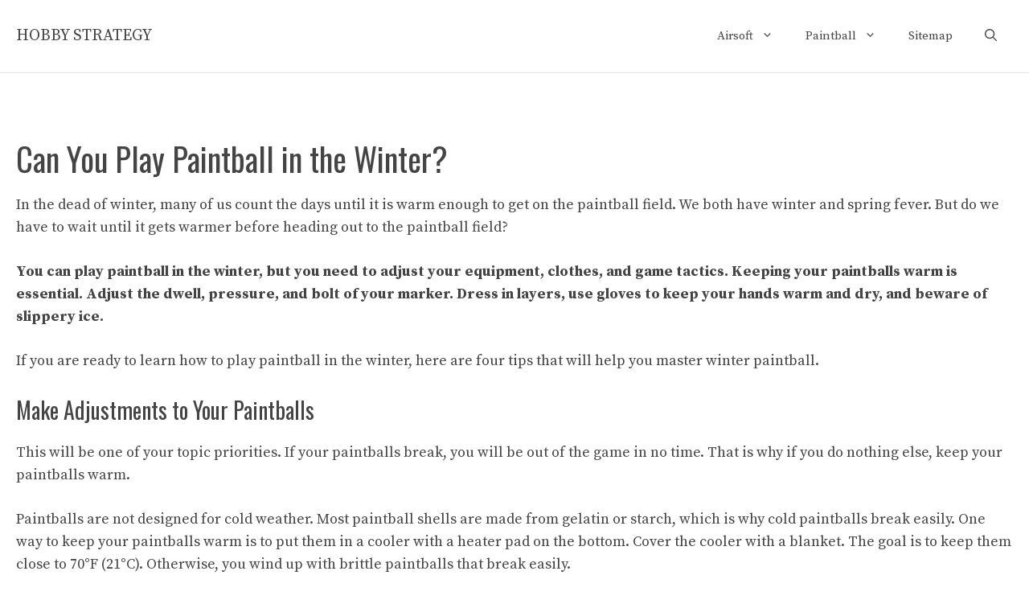

--- FILE ---
content_type: text/html; charset=utf-8
request_url: https://hobbystrategy.com/ezais/analytics?cb=1
body_size: 25161
content:
<!DOCTYPE html>
<html lang="en-US">
<head>
  <meta charset="UTF-8">
  <script>
  var __ezHttpConsent={setByCat:function(src,tagType,attributes,category,force,customSetScriptFn=null){var setScript=function(){if(force||window.ezTcfConsent[category]){if(typeof customSetScriptFn==='function'){customSetScriptFn();}else{var scriptElement=document.createElement(tagType);scriptElement.src=src;attributes.forEach(function(attr){for(var key in attr){if(attr.hasOwnProperty(key)){scriptElement.setAttribute(key,attr[key]);}}});var firstScript=document.getElementsByTagName(tagType)[0];firstScript.parentNode.insertBefore(scriptElement,firstScript);}}};if(force||(window.ezTcfConsent&&window.ezTcfConsent.loaded)){setScript();}else if(typeof getEzConsentData==="function"){getEzConsentData().then(function(ezTcfConsent){if(ezTcfConsent&&ezTcfConsent.loaded){setScript();}else{console.error("cannot get ez consent data");force=true;setScript();}});}else{force=true;setScript();console.error("getEzConsentData is not a function");}},};
  </script>
  <script>
  var ezTcfConsent=window.ezTcfConsent?window.ezTcfConsent:{loaded:false,store_info:false,develop_and_improve_services:false,measure_ad_performance:false,measure_content_performance:false,select_basic_ads:false,create_ad_profile:false,select_personalized_ads:false,create_content_profile:false,select_personalized_content:false,understand_audiences:false,use_limited_data_to_select_content:false,};function getEzConsentData(){return new Promise(function(resolve){document.addEventListener("ezConsentEvent",function(event){var ezTcfConsent=event.detail.ezTcfConsent;resolve(ezTcfConsent);});});}
  </script>
  <script>
  if(typeof _setEzCookies!=='function'){function _setEzCookies(ezConsentData){var cookies=window.ezCookieQueue;for(var i=0;i<cookies.length;i++){var cookie=cookies[i];if(ezConsentData&&ezConsentData.loaded&&ezConsentData[cookie.tcfCategory]){document.cookie=cookie.name+"="+cookie.value;}}}}
  window.ezCookieQueue=window.ezCookieQueue||[];if(typeof addEzCookies!=='function'){function addEzCookies(arr){window.ezCookieQueue=[...window.ezCookieQueue,...arr];}}
  addEzCookies([{name:"ezoab_350261",value:"mod64; Path=/; Domain=hobbystrategy.com; Max-Age=7200",tcfCategory:"store_info",isEzoic:"true",},{name:"ezosuibasgeneris-1",value:"209044a7-d294-47d1-4b40-ba7f61a9d096; Path=/; Domain=hobbystrategy.com; Expires=Thu, 09 Jul 2026 21:17:31 UTC; Secure; SameSite=None",tcfCategory:"understand_audiences",isEzoic:"true",}]);if(window.ezTcfConsent&&window.ezTcfConsent.loaded){_setEzCookies(window.ezTcfConsent);}else if(typeof getEzConsentData==="function"){getEzConsentData().then(function(ezTcfConsent){if(ezTcfConsent&&ezTcfConsent.loaded){_setEzCookies(window.ezTcfConsent);}else{console.error("cannot get ez consent data");_setEzCookies(window.ezTcfConsent);}});}else{console.error("getEzConsentData is not a function");_setEzCookies(window.ezTcfConsent);}
  </script>
  <script type="text/javascript" data-ezscrex='false' data-cfasync='false'>
  window._ezaq = Object.assign({"edge_cache_status":11,"edge_response_time":12,"url":"https://hobbystrategy.com/"}, typeof window._ezaq !== "undefined" ? window._ezaq : {});
  </script>
  <script type="text/javascript" data-ezscrex='false' data-cfasync='false'>
  window._ezaq = Object.assign({"ab_test_id":"mod64"}, typeof window._ezaq !== "undefined" ? window._ezaq : {});window.__ez=window.__ez||{};window.__ez.tf={};
  </script>
  <script type="text/javascript" data-ezscrex='false' data-cfasync='false'>
  window.ezDisableAds = true;
  </script>
  <script data-ezscrex='false' data-cfasync='false' data-pagespeed-no-defer="">
  var __ez=__ez||{};__ez.stms=Date.now();__ez.evt={};__ez.script={};__ez.ck=__ez.ck||{};__ez.template={};__ez.template.isOrig=true;window.__ezScriptHost="//www.ezojs.com";__ez.queue=__ez.queue||function(){var e=0,i=0,t=[],n=!1,o=[],r=[],s=!0,a=function(e,i,n,o,r,s,a){var l=arguments.length>7&&void 0!==arguments[7]?arguments[7]:window,d=this;this.name=e,this.funcName=i,this.parameters=null===n?null:w(n)?n:[n],this.isBlock=o,this.blockedBy=r,this.deleteWhenComplete=s,this.isError=!1,this.isComplete=!1,this.isInitialized=!1,this.proceedIfError=a,this.fWindow=l,this.isTimeDelay=!1,this.process=function(){f("... func = "+e),d.isInitialized=!0,d.isComplete=!0,f("... func.apply: "+e);var i=d.funcName.split("."),n=null,o=this.fWindow||window;i.length>3||(n=3===i.length?o[i[0]][i[1]][i[2]]:2===i.length?o[i[0]][i[1]]:o[d.funcName]),null!=n&&n.apply(null,this.parameters),!0===d.deleteWhenComplete&&delete t[e],!0===d.isBlock&&(f("----- F'D: "+d.name),m())}},l=function(e,i,t,n,o,r,s){var a=arguments.length>7&&void 0!==arguments[7]?arguments[7]:window,l=this;this.name=e,this.path=i,this.async=o,this.defer=r,this.isBlock=t,this.blockedBy=n,this.isInitialized=!1,this.isError=!1,this.isComplete=!1,this.proceedIfError=s,this.fWindow=a,this.isTimeDelay=!1,this.isPath=function(e){return"/"===e[0]&&"/"!==e[1]},this.getSrc=function(e){return void 0!==window.__ezScriptHost&&this.isPath(e)&&"banger.js"!==this.name?window.__ezScriptHost+e:e},this.process=function(){l.isInitialized=!0,f("... file = "+e);var i=this.fWindow?this.fWindow.document:document,t=i.createElement("script");t.src=this.getSrc(this.path),!0===o?t.async=!0:!0===r&&(t.defer=!0),t.onerror=function(){var e={url:window.location.href,name:l.name,path:l.path,user_agent:window.navigator.userAgent};"undefined"!=typeof _ezaq&&(e.pageview_id=_ezaq.page_view_id);var i=encodeURIComponent(JSON.stringify(e)),t=new XMLHttpRequest;t.open("GET","//g.ezoic.net/ezqlog?d="+i,!0),t.send(),f("----- ERR'D: "+l.name),l.isError=!0,!0===l.isBlock&&m()},t.onreadystatechange=t.onload=function(){var e=t.readyState;f("----- F'D: "+l.name),e&&!/loaded|complete/.test(e)||(l.isComplete=!0,!0===l.isBlock&&m())},i.getElementsByTagName("head")[0].appendChild(t)}},d=function(e,i){this.name=e,this.path="",this.async=!1,this.defer=!1,this.isBlock=!1,this.blockedBy=[],this.isInitialized=!0,this.isError=!1,this.isComplete=i,this.proceedIfError=!1,this.isTimeDelay=!1,this.process=function(){}};function c(e,i,n,s,a,d,c,u,f){var m=new l(e,i,n,s,a,d,c,f);!0===u?o[e]=m:r[e]=m,t[e]=m,h(m)}function h(e){!0!==u(e)&&0!=s&&e.process()}function u(e){if(!0===e.isTimeDelay&&!1===n)return f(e.name+" blocked = TIME DELAY!"),!0;if(w(e.blockedBy))for(var i=0;i<e.blockedBy.length;i++){var o=e.blockedBy[i];if(!1===t.hasOwnProperty(o))return f(e.name+" blocked = "+o),!0;if(!0===e.proceedIfError&&!0===t[o].isError)return!1;if(!1===t[o].isComplete)return f(e.name+" blocked = "+o),!0}return!1}function f(e){var i=window.location.href,t=new RegExp("[?&]ezq=([^&#]*)","i").exec(i);"1"===(t?t[1]:null)&&console.debug(e)}function m(){++e>200||(f("let's go"),p(o),p(r))}function p(e){for(var i in e)if(!1!==e.hasOwnProperty(i)){var t=e[i];!0===t.isComplete||u(t)||!0===t.isInitialized||!0===t.isError?!0===t.isError?f(t.name+": error"):!0===t.isComplete?f(t.name+": complete already"):!0===t.isInitialized&&f(t.name+": initialized already"):t.process()}}function w(e){return"[object Array]"==Object.prototype.toString.call(e)}return window.addEventListener("load",(function(){setTimeout((function(){n=!0,f("TDELAY -----"),m()}),5e3)}),!1),{addFile:c,addFileOnce:function(e,i,n,o,r,s,a,l,d){t[e]||c(e,i,n,o,r,s,a,l,d)},addDelayFile:function(e,i){var n=new l(e,i,!1,[],!1,!1,!0);n.isTimeDelay=!0,f(e+" ...  FILE! TDELAY"),r[e]=n,t[e]=n,h(n)},addFunc:function(e,n,s,l,d,c,u,f,m,p){!0===c&&(e=e+"_"+i++);var w=new a(e,n,s,l,d,u,f,p);!0===m?o[e]=w:r[e]=w,t[e]=w,h(w)},addDelayFunc:function(e,i,n){var o=new a(e,i,n,!1,[],!0,!0);o.isTimeDelay=!0,f(e+" ...  FUNCTION! TDELAY"),r[e]=o,t[e]=o,h(o)},items:t,processAll:m,setallowLoad:function(e){s=e},markLoaded:function(e){if(e&&0!==e.length){if(e in t){var i=t[e];!0===i.isComplete?f(i.name+" "+e+": error loaded duplicate"):(i.isComplete=!0,i.isInitialized=!0)}else t[e]=new d(e,!0);f("markLoaded dummyfile: "+t[e].name)}},logWhatsBlocked:function(){for(var e in t)!1!==t.hasOwnProperty(e)&&u(t[e])}}}();__ez.evt.add=function(e,t,n){e.addEventListener?e.addEventListener(t,n,!1):e.attachEvent?e.attachEvent("on"+t,n):e["on"+t]=n()},__ez.evt.remove=function(e,t,n){e.removeEventListener?e.removeEventListener(t,n,!1):e.detachEvent?e.detachEvent("on"+t,n):delete e["on"+t]};__ez.script.add=function(e){var t=document.createElement("script");t.src=e,t.async=!0,t.type="text/javascript",document.getElementsByTagName("head")[0].appendChild(t)};__ez.dot={};__ez.queue.addFile('/detroitchicago/boise.js', '/detroitchicago/boise.js?gcb=195-0&cb=5', true, [], true, false, true, false);__ez.queue.addFile('/parsonsmaize/abilene.js', '/parsonsmaize/abilene.js?gcb=195-0&cb=dc112bb7ea', true, [], true, false, true, false);__ez.queue.addFile('/parsonsmaize/mulvane.js', '/parsonsmaize/mulvane.js?gcb=195-0&cb=e75e48eec0', true, ['/parsonsmaize/abilene.js'], true, false, true, false);__ez.queue.addFile('/detroitchicago/birmingham.js', '/detroitchicago/birmingham.js?gcb=195-0&cb=539c47377c', true, ['/parsonsmaize/abilene.js'], true, false, true, false);
  </script>
  <script data-ezscrex="false" type="text/javascript" data-cfasync="false">
  window._ezaq = Object.assign({"ad_cache_level":0,"adpicker_placement_cnt":0,"ai_placeholder_cache_level":0,"ai_placeholder_placement_cnt":-1,"domain":"hobbystrategy.com","domain_id":350261,"ezcache_level":2,"ezcache_skip_code":0,"has_bad_image":0,"has_bad_words":0,"is_sitespeed":0,"lt_cache_level":0,"response_size":109071,"response_size_orig":103295,"response_time_orig":2,"template_id":5,"url":"https://hobbystrategy.com/","word_count":0,"worst_bad_word_level":0}, typeof window._ezaq !== "undefined" ? window._ezaq : {});__ez.queue.markLoaded('ezaqBaseReady');
  </script>
  <script type='text/javascript' data-ezscrex='false' data-cfasync='false'>
  window.ezAnalyticsStatic = true;

  function analyticsAddScript(script) {
        var ezDynamic = document.createElement('script');
        ezDynamic.type = 'text/javascript';
        ezDynamic.innerHTML = script;
        document.head.appendChild(ezDynamic);
  }
  function getCookiesWithPrefix() {
    var allCookies = document.cookie.split(';');
    var cookiesWithPrefix = {};

    for (var i = 0; i < allCookies.length; i++) {
        var cookie = allCookies[i].trim();

        for (var j = 0; j < arguments.length; j++) {
            var prefix = arguments[j];
            if (cookie.indexOf(prefix) === 0) {
                var cookieParts = cookie.split('=');
                var cookieName = cookieParts[0];
                var cookieValue = cookieParts.slice(1).join('=');
                cookiesWithPrefix[cookieName] = decodeURIComponent(cookieValue);
                break; // Once matched, no need to check other prefixes
            }
        }
    }

    return cookiesWithPrefix;
  }
  function productAnalytics() {
        var d = {"pr":[6],"omd5":"e8192c9c44c3735d20bc0071109dfdba","nar":"risk score"};
        d.u = _ezaq.url;
        d.p = _ezaq.page_view_id;
        d.v = _ezaq.visit_uuid;
        d.ab = _ezaq.ab_test_id;
        d.e = JSON.stringify(_ezaq);
        d.ref = document.referrer;
        d.c = getCookiesWithPrefix('active_template', 'ez', 'lp_');
        if(typeof ez_utmParams !== 'undefined') {
                d.utm = ez_utmParams;
        }

        var dataText = JSON.stringify(d);
        var xhr = new XMLHttpRequest();
        xhr.open('POST','/ezais/analytics?cb=1', true);
        xhr.onload = function () {
                if (xhr.status!=200) {
            return;
                }

        if(document.readyState !== 'loading') {
            analyticsAddScript(xhr.response);
            return;
        }

        var eventFunc = function() {
            if(document.readyState === 'loading') {
                return;
            }
            document.removeEventListener('readystatechange', eventFunc, false);
            analyticsAddScript(xhr.response);
        };

        document.addEventListener('readystatechange', eventFunc, false);
        };
        xhr.setRequestHeader('Content-Type','text/plain');
        xhr.send(dataText);
  }
  __ez.queue.addFunc("productAnalytics", "productAnalytics", null, true, ['ezaqBaseReady'], false, false, false, true);
  </script>
  <base href="/">
  <title>HOBBY STRATEGY – Site dedicated to all action hobbies.</title>
  <style>
  img:is([sizes="auto" i], [sizes^="auto," i]) { contain-intrinsic-size: 3000px 1500px }
  </style>
  <meta name="viewport" content="width=device-width, initial-scale=1">
  <link href="https://fonts.gstatic.com" crossorigin="" rel="preconnect">
  <link href="https://fonts.googleapis.com" crossorigin="" rel="preconnect">
  <script>
  window._wpemojiSettings = {"baseUrl":"https:\/\/s.w.org\/images\/core\/emoji\/15.1.0\/72x72\/","ext":".png","svgUrl":"https:\/\/s.w.org\/images\/core\/emoji\/15.1.0\/svg\/","svgExt":".svg","source":{"concatemoji":"https:\/\/hobbystrategy.com\/wp-includes\/js\/wp-emoji-release.min.js?ver=6.8.1"}};
  /*! This file is auto-generated */
  !function(i,n){var o,s,e;function c(e){try{var t={supportTests:e,timestamp:(new Date).valueOf()};sessionStorage.setItem(o,JSON.stringify(t))}catch(e){}}function p(e,t,n){e.clearRect(0,0,e.canvas.width,e.canvas.height),e.fillText(t,0,0);var t=new Uint32Array(e.getImageData(0,0,e.canvas.width,e.canvas.height).data),r=(e.clearRect(0,0,e.canvas.width,e.canvas.height),e.fillText(n,0,0),new Uint32Array(e.getImageData(0,0,e.canvas.width,e.canvas.height).data));return t.every(function(e,t){return e===r[t]})}function u(e,t,n){switch(t){case"flag":return n(e,"\ud83c\udff3\ufe0f\u200d\u26a7\ufe0f","\ud83c\udff3\ufe0f\u200b\u26a7\ufe0f")?!1:!n(e,"\ud83c\uddfa\ud83c\uddf3","\ud83c\uddfa\u200b\ud83c\uddf3")&&!n(e,"\ud83c\udff4\udb40\udc67\udb40\udc62\udb40\udc65\udb40\udc6e\udb40\udc67\udb40\udc7f","\ud83c\udff4\u200b\udb40\udc67\u200b\udb40\udc62\u200b\udb40\udc65\u200b\udb40\udc6e\u200b\udb40\udc67\u200b\udb40\udc7f");case"emoji":return!n(e,"\ud83d\udc26\u200d\ud83d\udd25","\ud83d\udc26\u200b\ud83d\udd25")}return!1}function f(e,t,n){var r="undefined"!=typeof WorkerGlobalScope&&self instanceof WorkerGlobalScope?new OffscreenCanvas(300,150):i.createElement("canvas"),a=r.getContext("2d",{willReadFrequently:!0}),o=(a.textBaseline="top",a.font="600 32px Arial",{});return e.forEach(function(e){o[e]=t(a,e,n)}),o}function t(e){var t=i.createElement("script");t.src=e,t.defer=!0,i.head.appendChild(t)}"undefined"!=typeof Promise&&(o="wpEmojiSettingsSupports",s=["flag","emoji"],n.supports={everything:!0,everythingExceptFlag:!0},e=new Promise(function(e){i.addEventListener("DOMContentLoaded",e,{once:!0})}),new Promise(function(t){var n=function(){try{var e=JSON.parse(sessionStorage.getItem(o));if("object"==typeof e&&"number"==typeof e.timestamp&&(new Date).valueOf()<e.timestamp+604800&&"object"==typeof e.supportTests)return e.supportTests}catch(e){}return null}();if(!n){if("undefined"!=typeof Worker&&"undefined"!=typeof OffscreenCanvas&&"undefined"!=typeof URL&&URL.createObjectURL&&"undefined"!=typeof Blob)try{var e="postMessage("+f.toString()+"("+[JSON.stringify(s),u.toString(),p.toString()].join(",")+"));",r=new Blob([e],{type:"text/javascript"}),a=new Worker(URL.createObjectURL(r),{name:"wpTestEmojiSupports"});return void(a.onmessage=function(e){c(n=e.data),a.terminate(),t(n)})}catch(e){}c(n=f(s,u,p))}t(n)}).then(function(e){for(var t in e)n.supports[t]=e[t],n.supports.everything=n.supports.everything&&n.supports[t],"flag"!==t&&(n.supports.everythingExceptFlag=n.supports.everythingExceptFlag&&n.supports[t]);n.supports.everythingExceptFlag=n.supports.everythingExceptFlag&&!n.supports.flag,n.DOMReady=!1,n.readyCallback=function(){n.DOMReady=!0}}).then(function(){return e}).then(function(){var e;n.supports.everything||(n.readyCallback(),(e=n.source||{}).concatemoji?t(e.concatemoji):e.wpemoji&&e.twemoji&&(t(e.twemoji),t(e.wpemoji)))}))}((window,document),window._wpemojiSettings);
  </script>
  <link rel="stylesheet" id="generate-fonts-css" href="//fonts.googleapis.com/css?family=Source+Serif+Pro:regular,600,700|Oswald:200,300,regular,500,600,700" media="all">
  <style id="wp-emoji-styles-inline-css">

        img.wp-smiley, img.emoji {
                display: inline !important;
                border: none !important;
                box-shadow: none !important;
                height: 1em !important;
                width: 1em !important;
                margin: 0 0.07em !important;
                vertical-align: -0.1em !important;
                background: none !important;
                padding: 0 !important;
        }
  </style>
  <style id="wp-block-library-inline-css">
  :root{--wp-admin-theme-color:#007cba;--wp-admin-theme-color--rgb:0,124,186;--wp-admin-theme-color-darker-10:#006ba1;--wp-admin-theme-color-darker-10--rgb:0,107,161;--wp-admin-theme-color-darker-20:#005a87;--wp-admin-theme-color-darker-20--rgb:0,90,135;--wp-admin-border-width-focus:2px;--wp-block-synced-color:#7a00df;--wp-block-synced-color--rgb:122,0,223;--wp-bound-block-color:var(--wp-block-synced-color)}@media (min-resolution:192dpi){:root{--wp-admin-border-width-focus:1.5px}}.wp-element-button{cursor:pointer}:root{--wp--preset--font-size--normal:16px;--wp--preset--font-size--huge:42px}:root .has-very-light-gray-background-color{background-color:#eee}:root .has-very-dark-gray-background-color{background-color:#313131}:root .has-very-light-gray-color{color:#eee}:root .has-very-dark-gray-color{color:#313131}:root .has-vivid-green-cyan-to-vivid-cyan-blue-gradient-background{background:linear-gradient(135deg,#00d084,#0693e3)}:root .has-purple-crush-gradient-background{background:linear-gradient(135deg,#34e2e4,#4721fb 50%,#ab1dfe)}:root .has-hazy-dawn-gradient-background{background:linear-gradient(135deg,#faaca8,#dad0ec)}:root .has-subdued-olive-gradient-background{background:linear-gradient(135deg,#fafae1,#67a671)}:root .has-atomic-cream-gradient-background{background:linear-gradient(135deg,#fdd79a,#004a59)}:root .has-nightshade-gradient-background{background:linear-gradient(135deg,#330968,#31cdcf)}:root .has-midnight-gradient-background{background:linear-gradient(135deg,#020381,#2874fc)}.has-regular-font-size{font-size:1em}.has-larger-font-size{font-size:2.625em}.has-normal-font-size{font-size:var(--wp--preset--font-size--normal)}.has-huge-font-size{font-size:var(--wp--preset--font-size--huge)}.has-text-align-center{text-align:center}.has-text-align-left{text-align:left}.has-text-align-right{text-align:right}#end-resizable-editor-section{display:none}.aligncenter{clear:both}.items-justified-left{justify-content:flex-start}.items-justified-center{justify-content:center}.items-justified-right{justify-content:flex-end}.items-justified-space-between{justify-content:space-between}.screen-reader-text{border:0;clip-path:inset(50%);height:1px;margin:-1px;overflow:hidden;padding:0;position:absolute;width:1px;word-wrap:normal!important}.screen-reader-text:focus{background-color:#ddd;clip-path:none;color:#444;display:block;font-size:1em;height:auto;left:5px;line-height:normal;padding:15px 23px 14px;text-decoration:none;top:5px;width:auto;z-index:100000}html :where(.has-border-color){border-style:solid}html :where([style*=border-top-color]){border-top-style:solid}html :where([style*=border-right-color]){border-right-style:solid}html :where([style*=border-bottom-color]){border-bottom-style:solid}html :where([style*=border-left-color]){border-left-style:solid}html :where([style*=border-width]){border-style:solid}html :where([style*=border-top-width]){border-top-style:solid}html :where([style*=border-right-width]){border-right-style:solid}html :where([style*=border-bottom-width]){border-bottom-style:solid}html :where([style*=border-left-width]){border-left-style:solid}html :where(img[class*=wp-image-]){height:auto;max-width:100%}:where(figure){margin:0 0 1em}html :where(.is-position-sticky){--wp-admin--admin-bar--position-offset:var(--wp-admin--admin-bar--height,0px)}@media screen and (max-width:600px){html :where(.is-position-sticky){--wp-admin--admin-bar--position-offset:0px}}
  </style>
  <style id="classic-theme-styles-inline-css">
  /*! This file is auto-generated */
  .wp-block-button__link{color:#fff;background-color:#32373c;border-radius:9999px;box-shadow:none;text-decoration:none;padding:calc(.667em + 2px) calc(1.333em + 2px);font-size:1.125em}.wp-block-file__button{background:#32373c;color:#fff;text-decoration:none}
  </style>
  <link rel="stylesheet" id="wp-components-css" href="/wp-includes/css/dist/components/style.min.css?ver=6.8.1" media="all">
  <link rel="stylesheet" id="wp-preferences-css" href="/wp-includes/css/dist/preferences/style.min.css?ver=6.8.1" media="all">
  <link rel="stylesheet" id="wp-block-editor-css" href="/wp-includes/css/dist/block-editor/style.min.css?ver=6.8.1" media="all">
  <link rel="stylesheet" id="wp-reusable-blocks-css" href="/wp-includes/css/dist/reusable-blocks/style.min.css?ver=6.8.1" media="all">
  <link rel="stylesheet" id="wp-patterns-css" href="/wp-includes/css/dist/patterns/style.min.css?ver=6.8.1" media="all">
  <link rel="stylesheet" id="wp-editor-css" href="/wp-includes/css/dist/editor/style.min.css?ver=6.8.1" media="all">
  <link rel="stylesheet" id="amalinkspro-cgb-style-css-css" href="/wp-content/plugins/amalinkspro/includes/amalinkspro/dist/blocks.style.build.css?ver=6.8.1" media="all">
  <link rel="stylesheet" id="i2-pros-cons-block-style-css-css" href="/wp-content/plugins/i2-pro-cons/dist/blocks.editor.build.css?ver=1.3.1" media="all">
  <style id="i2-pros-cons-block-style-css-inline-css">
  .i2-pros-cons-main-wrapper .i2pctitle{text-align: center!important;} .i2-pros-cons-main-wrapper .i2pctitle{color: #ffffff!important;} .i2-pros-cons-main-wrapper .i2pctitle{background-color: #00bf08!important;} .i2-pros-cons-wrapper .i2-cons-title,.i2-pros-cons-wrapper .i2-pros-title{color: #ffffff!important;}.i2-pros-cons-wrapper .i2-pros-title {background-color: #00bf08 !important;} .i2-pros-cons-wrapper .i2-cons-title{background-color: #bf000a!important;} .i2-pros-cons-wrapper .section ul li i{top: 8px!important;} .i2-pros-cons-wrapper .i2-pros  ul li i{color: #00bf08!important;} .i2-pros-cons-wrapper .i2-cons ul li i{color: #bf000a!important;} .i2-pros-cons-main-wrapper .i2-button-wrapper a{color: #ffffff!important;} .i2-pros-cons-main-wrapper .i2-button-wrapper a{background-color: #00bf08; border-color:#00bf08;} .i2-pros-cons-main-wrapper .i2-button-wrapper a:hover{background-color: #bf000a; border-color:#bf000a;}
  </style>
  <link rel="stylesheet" id="i2-pros-and-cons-custom-fonts-icons-style-css" href="/wp-content/plugins/i2-pro-cons/dist/fonts/styles.css?ver=1.3.1" media="all">
  <link rel="stylesheet" id="amalinkspro-css" href="/wp-content/plugins/amalinkspro/public/css/amalinkspro-public.css?ver=2.2.10" media="all">
  <link rel="stylesheet" id="wp-show-posts-css" href="/wp-content/plugins/wp-show-posts/css/wp-show-posts-min.css?ver=1.1.4" media="all">
  <link rel="stylesheet" id="generate-widget-areas-css" href="/wp-content/themes/generatepress/assets/css/components/widget-areas.min.css?ver=3.3.1" media="all">
  <link rel="stylesheet" id="generate-style-css" href="/wp-content/themes/generatepress/assets/css/main.min.css?ver=3.3.1" media="all">
  <style id="generate-style-inline-css">
  body{background-color:#ffffff;color:#444444;}a{color:#444444;}a:visited{color:#444444;}a:hover, a:focus, a:active{color:#e0314f;}.grid-container{max-width:1300px;}.wp-block-group__inner-container{max-width:1300px;margin-left:auto;margin-right:auto;}@media (max-width: 1111px) and (min-width: 1041px){.inside-header{display:flex;flex-direction:column;align-items:center;}.site-logo, .site-branding{margin-bottom:1.5em;}#site-navigation{margin:0 auto;}.header-widget{margin-top:1.5em;}}.navigation-search{position:absolute;left:-99999px;pointer-events:none;visibility:hidden;z-index:20;width:100%;top:0;transition:opacity 100ms ease-in-out;opacity:0;}.navigation-search.nav-search-active{left:0;right:0;pointer-events:auto;visibility:visible;opacity:1;}.navigation-search input[type="search"]{outline:0;border:0;vertical-align:bottom;line-height:1;opacity:0.9;width:100%;z-index:20;border-radius:0;-webkit-appearance:none;height:60px;}.navigation-search input::-ms-clear{display:none;width:0;height:0;}.navigation-search input::-ms-reveal{display:none;width:0;height:0;}.navigation-search input::-webkit-search-decoration, .navigation-search input::-webkit-search-cancel-button, .navigation-search input::-webkit-search-results-button, .navigation-search input::-webkit-search-results-decoration{display:none;}.gen-sidebar-nav .navigation-search{top:auto;bottom:0;}:root{--contrast:#222222;--contrast-2:#575760;--contrast-3:#b2b2be;--base:#f0f0f0;--base-2:#f7f8f9;--base-3:#ffffff;--accent:#1e73be;}:root .has-contrast-color{color:var(--contrast);}:root .has-contrast-background-color{background-color:var(--contrast);}:root .has-contrast-2-color{color:var(--contrast-2);}:root .has-contrast-2-background-color{background-color:var(--contrast-2);}:root .has-contrast-3-color{color:var(--contrast-3);}:root .has-contrast-3-background-color{background-color:var(--contrast-3);}:root .has-base-color{color:var(--base);}:root .has-base-background-color{background-color:var(--base);}:root .has-base-2-color{color:var(--base-2);}:root .has-base-2-background-color{background-color:var(--base-2);}:root .has-base-3-color{color:var(--base-3);}:root .has-base-3-background-color{background-color:var(--base-3);}:root .has-accent-color{color:var(--accent);}:root .has-accent-background-color{background-color:var(--accent);}body, button, input, select, textarea{font-family:"Source Serif Pro", serif;font-size:18px;}body{line-height:1.6;}.entry-content > [class*="wp-block-"]:not(:last-child):not(.wp-block-heading){margin-bottom:1.5em;}.main-title{font-weight:normal;font-size:20px;}.site-description{font-size:16px;}.main-navigation a, .menu-toggle{font-weight:500;}.main-navigation .main-nav ul ul li a{font-size:14px;}.sidebar .widget, .footer-widgets .widget{font-size:16px;}button:not(.menu-toggle),html input[type="button"],input[type="reset"],input[type="submit"],.button,.wp-block-button .wp-block-button__link{font-weight:500;font-size:18px;}h1{font-family:"Oswald", sans-serif;font-size:40px;line-height:1.3em;}h2{font-family:"Oswald", sans-serif;font-size:28px;line-height:1.4em;}h3{font-family:"Oswald", sans-serif;font-size:22px;line-height:1.4em;}h4{font-family:"Oswald", sans-serif;font-size:22px;line-height:1.4em;}h5{text-transform:uppercase;font-size:inherit;}.site-info{font-size:14px;}@media (max-width:768px){.main-title{font-size:22px;}h1{font-size:36px;}h2{font-size:26px;}}.top-bar{background-color:#636363;color:#ffffff;}.top-bar a{color:#ffffff;}.top-bar a:hover{color:#303030;}.site-header{background-color:#ffffff;color:#444444;}.site-header a{color:#444444;}.site-header a:hover{color:#e0314f;}.main-title a,.main-title a:hover{color:#444444;}.site-description{color:#666666;}.main-navigation .main-nav ul li a, .main-navigation .menu-toggle, .main-navigation .menu-bar-items{color:#444444;}.main-navigation .main-nav ul li:not([class*="current-menu-"]):hover > a, .main-navigation .main-nav ul li:not([class*="current-menu-"]):focus > a, .main-navigation .main-nav ul li.sfHover:not([class*="current-menu-"]) > a, .main-navigation .menu-bar-item:hover > a, .main-navigation .menu-bar-item.sfHover > a{color:#666666;}button.menu-toggle:hover,button.menu-toggle:focus{color:#444444;}.main-navigation .main-nav ul li[class*="current-menu-"] > a{color:#444444;}.navigation-search input[type="search"],.navigation-search input[type="search"]:active, .navigation-search input[type="search"]:focus, .main-navigation .main-nav ul li.search-item.active > a, .main-navigation .menu-bar-items .search-item.active > a{color:#222222;background-color:#fafafa;opacity:1;}.main-navigation ul ul{background-color:#fafafa;}.main-navigation .main-nav ul ul li a{color:#222222;}.main-navigation .main-nav ul ul li:not([class*="current-menu-"]):hover > a,.main-navigation .main-nav ul ul li:not([class*="current-menu-"]):focus > a, .main-navigation .main-nav ul ul li.sfHover:not([class*="current-menu-"]) > a{color:#666666;background-color:#fafafa;}.main-navigation .main-nav ul ul li[class*="current-menu-"] > a{color:#222222;background-color:#fafafa;}.separate-containers .inside-article, .separate-containers .comments-area, .separate-containers .page-header, .one-container .container, .separate-containers .paging-navigation, .inside-page-header{color:#444444;background-color:#ffffff;}.inside-article a,.paging-navigation a,.comments-area a,.page-header a{color:#3498db;}.inside-article a:hover,.paging-navigation a:hover,.comments-area a:hover,.page-header a:hover{color:#e0314f;}.entry-header h1,.page-header h1{color:#444444;}.entry-title a{color:#444444;}.entry-title a:hover{color:#e0314f;}.entry-meta{color:#666666;}.entry-meta a{color:#666666;}.entry-meta a:hover{color:#666666;}h1{color:#444444;}h2{color:#444444;}h3{color:#444444;}h4{color:#444444;}h5{color:#444444;}.sidebar .widget{color:#444444;background-color:#ffffff;}.sidebar .widget a{color:#444444;}.sidebar .widget a:hover{color:#e0314f;}.sidebar .widget .widget-title{color:#444444;}.footer-widgets{color:#444444;background-color:#fafafa;}.footer-widgets a{color:#444444;}.footer-widgets a:hover{color:#e0314f;}.footer-widgets .widget-title{color:#444444;}.site-info{color:#444444;background-color:#ffffff;}.site-info a{color:#444444;}.site-info a:hover{color:#e0314f;}.footer-bar .widget_nav_menu .current-menu-item a{color:#e0314f;}input[type="text"],input[type="email"],input[type="url"],input[type="password"],input[type="search"],input[type="tel"],input[type="number"],textarea,select{color:#222222;background-color:#ffffff;}input[type="text"]:focus,input[type="email"]:focus,input[type="url"]:focus,input[type="password"]:focus,input[type="search"]:focus,input[type="tel"]:focus,input[type="number"]:focus,textarea:focus,select:focus{color:#222222;background-color:#ffffff;}button,html input[type="button"],input[type="reset"],input[type="submit"],a.button,a.wp-block-button__link:not(.has-background){color:#ffffff;background-color:#e0314f;}button:hover,html input[type="button"]:hover,input[type="reset"]:hover,input[type="submit"]:hover,a.button:hover,button:focus,html input[type="button"]:focus,input[type="reset"]:focus,input[type="submit"]:focus,a.button:focus,a.wp-block-button__link:not(.has-background):active,a.wp-block-button__link:not(.has-background):focus,a.wp-block-button__link:not(.has-background):hover{color:#ffffff;background-color:#444444;}a.generate-back-to-top{background-color:#e0314f;color:#ffffff;}a.generate-back-to-top:hover,a.generate-back-to-top:focus{background-color:rgba(224,49,79,0.8);color:#ffffff;}:root{--gp-search-modal-bg-color:var(--base-3);--gp-search-modal-text-color:var(--contrast);--gp-search-modal-overlay-bg-color:rgba(0,0,0,0.2);}@media (max-width: 1040px){.main-navigation .menu-bar-item:hover > a, .main-navigation .menu-bar-item.sfHover > a{background:none;color:#444444;}}.inside-top-bar{padding:10px;}.inside-header{padding:30px 20px 30px 20px;}.nav-below-header .main-navigation .inside-navigation.grid-container, .nav-above-header .main-navigation .inside-navigation.grid-container{padding:0px;}.separate-containers .inside-article, .separate-containers .comments-area, .separate-containers .page-header, .separate-containers .paging-navigation, .one-container .site-content, .inside-page-header{padding:80px 20px 80px 20px;}.site-main .wp-block-group__inner-container{padding:80px 20px 80px 20px;}.separate-containers .paging-navigation{padding-top:20px;padding-bottom:20px;}.entry-content .alignwide, body:not(.no-sidebar) .entry-content .alignfull{margin-left:-20px;width:calc(100% + 40px);max-width:calc(100% + 40px);}.one-container.right-sidebar .site-main,.one-container.both-right .site-main{margin-right:20px;}.one-container.left-sidebar .site-main,.one-container.both-left .site-main{margin-left:20px;}.one-container.both-sidebars .site-main{margin:0px 20px 0px 20px;}.sidebar .widget, .page-header, .widget-area .main-navigation, .site-main > *{margin-bottom:40px;}.separate-containers .site-main{margin:40px;}.both-right .inside-left-sidebar,.both-left .inside-left-sidebar{margin-right:20px;}.both-right .inside-right-sidebar,.both-left .inside-right-sidebar{margin-left:20px;}.one-container.archive .post:not(:last-child):not(.is-loop-template-item), .one-container.blog .post:not(:last-child):not(.is-loop-template-item){padding-bottom:80px;}.separate-containers .featured-image{margin-top:40px;}.separate-containers .inside-right-sidebar, .separate-containers .inside-left-sidebar{margin-top:40px;margin-bottom:40px;}.main-navigation .main-nav ul li a,.menu-toggle,.main-navigation .menu-bar-item > a{line-height:30px;}.navigation-search input[type="search"]{height:30px;}.rtl .menu-item-has-children .dropdown-menu-toggle{padding-left:20px;}.rtl .main-navigation .main-nav ul li.menu-item-has-children > a{padding-right:20px;}.widget-area .widget{padding:20px;}.footer-widgets-container{padding:100px 20px 100px 20px;}.inside-site-info{padding:20px;}@media (max-width:768px){.separate-containers .inside-article, .separate-containers .comments-area, .separate-containers .page-header, .separate-containers .paging-navigation, .one-container .site-content, .inside-page-header{padding:80px 20px 80px 20px;}.site-main .wp-block-group__inner-container{padding:80px 20px 80px 20px;}.inside-header{padding-top:0px;}.footer-widgets-container{padding-top:80px;padding-right:0px;padding-bottom:80px;padding-left:0px;}.inside-site-info{padding-right:10px;padding-left:10px;}.entry-content .alignwide, body:not(.no-sidebar) .entry-content .alignfull{margin-left:-20px;width:calc(100% + 40px);max-width:calc(100% + 40px);}.one-container .site-main .paging-navigation{margin-bottom:40px;}}/* End cached CSS */.is-right-sidebar{width:25%;}.is-left-sidebar{width:25%;}.site-content .content-area{width:100%;}@media (max-width: 1040px){.main-navigation .menu-toggle,.sidebar-nav-mobile:not(#sticky-placeholder){display:block;}.main-navigation ul,.gen-sidebar-nav,.main-navigation:not(.slideout-navigation):not(.toggled) .main-nav > ul,.has-inline-mobile-toggle #site-navigation .inside-navigation > *:not(.navigation-search):not(.main-nav){display:none;}.nav-align-right .inside-navigation,.nav-align-center .inside-navigation{justify-content:space-between;}.has-inline-mobile-toggle .mobile-menu-control-wrapper{display:flex;flex-wrap:wrap;}.has-inline-mobile-toggle .inside-header{flex-direction:row;text-align:left;flex-wrap:wrap;}.has-inline-mobile-toggle .header-widget,.has-inline-mobile-toggle #site-navigation{flex-basis:100%;}.nav-float-left .has-inline-mobile-toggle #site-navigation{order:10;}}
  .dynamic-author-image-rounded{border-radius:100%;}.dynamic-featured-image, .dynamic-author-image{vertical-align:middle;}.one-container.blog .dynamic-content-template:not(:last-child), .one-container.archive .dynamic-content-template:not(:last-child){padding-bottom:0px;}.dynamic-entry-excerpt > p:last-child{margin-bottom:0px;}
  .navigation-branding .main-title{font-weight:normal;text-transform:none;font-size:20px;}@media (max-width: 1024px){.main-navigation:not(.slideout-navigation) a, .main-navigation .menu-toggle, .main-navigation .menu-bar-items{font-size:22px;}.main-navigation:not(.slideout-navigation) .main-nav ul ul li a{font-size:19px;}.main-title, .navigation-branding .main-title{font-size:22px;}}@media (max-width: 1040px){.main-navigation:not(.slideout-navigation) a, .main-navigation .menu-toggle, .main-navigation .menu-bar-items{font-size:22px;}.main-navigation:not(.slideout-navigation) .main-nav ul ul li a{font-size:19px;}.navigation-branding .main-title{font-size:22px;}}
  @media (max-width: 1040px){.main-navigation .menu-toggle,.main-navigation .mobile-bar-items a,.main-navigation .menu-bar-item > a{padding-left:20px;padding-right:20px;}.main-navigation .main-nav ul li a,.main-navigation .menu-toggle,.main-navigation .mobile-bar-items a,.main-navigation .menu-bar-item > a{line-height:41px;}.main-navigation .site-logo.navigation-logo img, .mobile-header-navigation .site-logo.mobile-header-logo img, .navigation-search input[type="search"]{height:41px;}}.post-image:not(:first-child), .page-content:not(:first-child), .entry-content:not(:first-child), .entry-summary:not(:first-child), footer.entry-meta{margin-top:1em;}.post-image-above-header .inside-article div.featured-image, .post-image-above-header .inside-article div.post-image{margin-bottom:1em;}.main-navigation.slideout-navigation .main-nav > ul > li > a{line-height:60px;}
  </style>
  <link rel="stylesheet" id="generateblocks-css" href="/wp-content/uploads/generateblocks/style-1001615.css?ver=1693691087" media="all">
  <link rel="stylesheet" id="generate-offside-css" href="/wp-content/plugins/gp-premium/menu-plus/functions/css/offside.min.css?ver=2.3.2" media="all">
  <style id="generate-offside-inline-css">
  :root{--gp-slideout-width:265px;}.slideout-navigation.main-navigation{background-color:#e0314f;}.slideout-navigation.main-navigation .main-nav ul li a{color:#ffffff;font-weight:500;text-transform:none;font-size:18px;}.slideout-navigation.main-navigation ul ul{background-color:#222222;}.slideout-navigation.main-navigation .main-nav ul ul li a{color:#ffffff;}.slideout-navigation.main-navigation.do-overlay .main-nav ul ul li a{font-size:1em;font-size:17px;}@media (max-width:768px){.slideout-navigation.main-navigation .main-nav ul li a{font-size:18px;}.slideout-navigation.main-navigation .main-nav ul ul li a{font-size:17px;}}.slideout-navigation.main-navigation .main-nav ul li:not([class*="current-menu-"]):hover > a, .slideout-navigation.main-navigation .main-nav ul li:not([class*="current-menu-"]):focus > a, .slideout-navigation.main-navigation .main-nav ul li.sfHover:not([class*="current-menu-"]) > a{color:#f7f7f7;background-color:#e0314f;}.slideout-navigation.main-navigation .main-nav ul ul li:not([class*="current-menu-"]):hover > a, .slideout-navigation.main-navigation .main-nav ul ul li:not([class*="current-menu-"]):focus > a, .slideout-navigation.main-navigation .main-nav ul ul li.sfHover:not([class*="current-menu-"]) > a{color:#fafafa;background-color:#222222;}.slideout-navigation.main-navigation .main-nav ul li[class*="current-menu-"] > a{color:#ffffff;background-color:#e0314f;}.slideout-navigation.main-navigation .main-nav ul ul li[class*="current-menu-"] > a{color:#ffffff;background-color:#222222;}.slideout-navigation, .slideout-navigation a{color:#ffffff;}.slideout-navigation button.slideout-exit{color:#ffffff;padding-left:20px;padding-right:20px;}.slide-opened nav.toggled .menu-toggle:before{display:none;}@media (max-width: 1040px){.menu-bar-item.slideout-toggle{display:none;}}
  </style>
  <link rel="stylesheet" id="generate-navigation-branding-css" href="/wp-content/plugins/gp-premium/menu-plus/functions/css/navigation-branding-flex.min.css?ver=2.3.2" media="all">
  <style id="generate-navigation-branding-inline-css">
  @media (max-width: 1040px){.site-header, #site-navigation, #sticky-navigation{display:none !important;opacity:0.0;}#mobile-header{display:block !important;width:100% !important;}#mobile-header .main-nav > ul{display:none;}#mobile-header.toggled .main-nav > ul, #mobile-header .menu-toggle, #mobile-header .mobile-bar-items{display:block;}#mobile-header .main-nav{-ms-flex:0 0 100%;flex:0 0 100%;-webkit-box-ordinal-group:5;-ms-flex-order:4;order:4;}}.main-navigation.has-branding .inside-navigation.grid-container, .main-navigation.has-branding.grid-container .inside-navigation:not(.grid-container){padding:0px 20px 0px 20px;}.main-navigation.has-branding:not(.grid-container) .inside-navigation:not(.grid-container) .navigation-branding{margin-left:10px;}.navigation-branding img, .site-logo.mobile-header-logo img{height:30px;width:auto;}.navigation-branding .main-title{line-height:30px;}@media (max-width: 1040px){.main-navigation.has-branding.nav-align-center .menu-bar-items, .main-navigation.has-sticky-branding.navigation-stick.nav-align-center .menu-bar-items{margin-left:auto;}.navigation-branding{margin-right:auto;margin-left:10px;}.navigation-branding .main-title, .mobile-header-navigation .site-logo{margin-left:10px;}.main-navigation.has-branding .inside-navigation.grid-container{padding:0px;}.navigation-branding img, .site-logo.mobile-header-logo{height:41px;}.navigation-branding .main-title{line-height:41px;}}
  </style>
  <script src="/wp-includes/js/jquery/jquery.min.js?ver=3.7.1" id="jquery-core-js"></script>
  <script src="/wp-includes/js/jquery/jquery-migrate.min.js?ver=3.4.1" id="jquery-migrate-js"></script>
  <link rel="https://api.w.org/" href="/wp-json/">
  <link rel="alternate" title="JSON" type="application/json" href="/wp-json/wp/v2/pages/1001615">
  <link rel="canonical" href="/">
  <link rel="alternate" title="oEmbed (JSON)" type="application/json+oembed" href="/wp-json/oembed/1.0/embed?url=https%3A%2F%2Fhobbystrategy.com%2F">
  <link rel="alternate" title="oEmbed (XML)" type="text/xml+oembed" href="/wp-json/oembed/1.0/embed?url=https%3A%2F%2Fhobbystrategy.com%2F&amp;format=xml">
  <script type="text/javascript">
           var ajaxurl = "https://hobbystrategy.com/wp-admin/admin-ajax.php";
  </script>
  <script>
  var amalinkspro_plugin_url = "https://hobbystrategy.com/wp-content/plugins";
  </script>
  <style type="text/css" class="amalinkspro-user-css">
  body .alp-showcase-banner {background:#08c308!important;color:#FFFFFF!important;}
  </style>
  <style type="text/css" class="amalinkspro-table-css"></style>
  <style type="text/css" class="amalinkspro-table-css"></style>
  <script type="text/javascript">
  !function(e,t){(e=t.createElement("script")).src="https://cdn.convertbox.com/convertbox/js/embed.js",e.id="app-convertbox-script",e.async=true,e.dataset.uuid="ff9e87e7-f2eb-4cb2-8911-9faa54914778",document.getElementsByTagName("head")[0].appendChild(e)}(window,document);
  </script>
  <script>
  var cb_wp=cb_wp || {};cb_wp.is_user_logged_in=false;cb_wp.post_data={"id":1001615,"tags":[],"post_type":"page","cats":[]};
  </script>
  <meta name="ahrefs-site-verification" content="bf1db63cd11715d9833ff88798d85ec72258c2541ac7729460e9f4bef0747b32">
  <script>
  window.dataLayer = window.dataLayer || [];
  function gtag(){window.dataLayer.push(arguments);}
  gtag('js', new Date());

  gtag('config', 'G-23P63HRL1M');
  </script>
  <link rel="icon" href="/wp-content/uploads/2022/04/cropped-favicon_transparent-32x32.png" sizes="32x32">
  <link rel="icon" href="/wp-content/uploads/2022/04/cropped-favicon_transparent-192x192.png" sizes="192x192">
  <link rel="apple-touch-icon" href="/wp-content/uploads/2022/04/cropped-favicon_transparent-180x180.png">
  <meta name="msapplication-TileImage" content="https://hobbystrategy.com/wp-content/uploads/2022/04/cropped-favicon_transparent-270x270.png">
  <style id="wp-custom-css">
                        /* GeneratePress Site CSS */ /* grey line under navigation */

  .site-header {
        border-bottom: 1px solid rgba(0,0,0,0.1);
  }

  /* navigation subscribe underline */

  .main-navigation:not(.slideout-navigation) .main-nav li.subscribe-button a {
        box-shadow: 0px -8px 0px #e0314f inset;
        transition: all 0.6s ease 0s;
        padding: 0px;
        margin: 0px 20px
  }

  .main-navigation:not(.slideout-navigation) .main-nav li.subscribe-button a:hover {
        box-shadow: 0px -16px 0px #e0314f inset;
  }

  /* wpsp meta spacing */

  .wp-show-posts-entry-meta {
        margin-top: 10px;
  }

  /* wpsp column spacing */

  .wp-show-posts-columns .wp-show-posts-inner {
        margin: 0px 0px 40px 60px;
  }

  /* mailchimp form styling */

  .mc4wp-form {
        text-align: center;
  }

  .mc4wp-form input[type=text], .mc4wp-form input[type=email] {
        background-color: #ffffff;      
        line-height: 28px;
  border: 1px solid #aaa;
        border-radius: 0px;
        margin: 2px;
  }

  .mc4wp-form input[type=submit] {
        line-height: 30px;
        border: none;
  border-radius: 0px;
        margin: 2px;
  transition: all 0.5s ease 0s;
  }

  @media (max-width: 768px) {
  .mc4wp-form input[type=text], .mc4wp-form input[type=email], .mc4wp-form input[type=submit] {
                width: 100%;
        }
  }

  @media (min-width:1025px) {
  .footer-widgets .footer-widget-1 {
    flex-basis: 50%;
                padding-right: 100px;
  }
  .footer-widgets .footer-widget-2 {
    flex-basis: 20%;
  }
  .footer-widgets .footer-widget-3 {
    flex-basis: 30%;
  }
  }

  .mobile-header-navigation {
        padding: 10px;
  } /* End GeneratePress Site CSS */

  /* Horizontal footer menu */
  .footer-widgets-container {
        padding: 20px 20px 20px 20px;
  }
  .footer-widgets .widget_nav_menu li {
    display: inline-block;
    margin: 0 10px;
  }               
  </style>
  <script type='text/javascript'>
  var ezoTemplate = 'orig_site';
  var ezouid = '1';
  var ezoFormfactor = '1';
  </script>
  <script data-ezscrex="false" type='text/javascript'>
  var soc_app_id = '0';
  var did = 350261;
  var ezdomain = 'hobbystrategy.com';
  var ezoicSearchable = 1;
  </script>
  <style>
  .wp-show-posts-columns#wpsp-1001636 {margin-left: -2em; }.wp-show-posts-columns#wpsp-1001636 .wp-show-posts-inner {margin: 0 0 2em 2em; }
  </style>
  <style id="wp-block-heading-inline-css">

  h1.has-background,h2.has-background,h3.has-background,h4.has-background,h5.has-background,h6.has-background{padding:1.25em 2.375em}h1.has-text-align-left[style*=writing-mode]:where([style*=vertical-lr]),h1.has-text-align-right[style*=writing-mode]:where([style*=vertical-rl]),h2.has-text-align-left[style*=writing-mode]:where([style*=vertical-lr]),h2.has-text-align-right[style*=writing-mode]:where([style*=vertical-rl]),h3.has-text-align-left[style*=writing-mode]:where([style*=vertical-lr]),h3.has-text-align-right[style*=writing-mode]:where([style*=vertical-rl]),h4.has-text-align-left[style*=writing-mode]:where([style*=vertical-lr]),h4.has-text-align-right[style*=writing-mode]:where([style*=vertical-rl]),h5.has-text-align-left[style*=writing-mode]:where([style*=vertical-lr]),h5.has-text-align-right[style*=writing-mode]:where([style*=vertical-rl]),h6.has-text-align-left[style*=writing-mode]:where([style*=vertical-lr]),h6.has-text-align-right[style*=writing-mode]:where([style*=vertical-rl]){rotate:180deg}
  </style>
  <style id="wp-block-image-inline-css">
  .wp-block-image>a,.wp-block-image>figure>a{display:inline-block}.wp-block-image img{box-sizing:border-box;height:auto;max-width:100%;vertical-align:bottom}@media not (prefers-reduced-motion){.wp-block-image img.hide{visibility:hidden}.wp-block-image img.show{animation:show-content-image .4s}}.wp-block-image[style*=border-radius] img,.wp-block-image[style*=border-radius]>a{border-radius:inherit}.wp-block-image.has-custom-border img{box-sizing:border-box}.wp-block-image.aligncenter{text-align:center}.wp-block-image.alignfull>a,.wp-block-image.alignwide>a{width:100%}.wp-block-image.alignfull img,.wp-block-image.alignwide img{height:auto;width:100%}.wp-block-image .aligncenter,.wp-block-image .alignleft,.wp-block-image .alignright,.wp-block-image.aligncenter,.wp-block-image.alignleft,.wp-block-image.alignright{display:table}.wp-block-image .aligncenter>figcaption,.wp-block-image .alignleft>figcaption,.wp-block-image .alignright>figcaption,.wp-block-image.aligncenter>figcaption,.wp-block-image.alignleft>figcaption,.wp-block-image.alignright>figcaption{caption-side:bottom;display:table-caption}.wp-block-image .alignleft{float:left;margin:.5em 1em .5em 0}.wp-block-image .alignright{float:right;margin:.5em 0 .5em 1em}.wp-block-image .aligncenter{margin-left:auto;margin-right:auto}.wp-block-image :where(figcaption){margin-bottom:1em;margin-top:.5em}.wp-block-image.is-style-circle-mask img{border-radius:9999px}@supports ((-webkit-mask-image:none) or (mask-image:none)) or (-webkit-mask-image:none){.wp-block-image.is-style-circle-mask img{border-radius:0;-webkit-mask-image:url('data:image/svg+xml;utf8,<svg viewBox="0 0 100 100" xmlns="http://www.w3.org/2000/svg"><circle cx="50" cy="50" r="50"/></svg>');mask-image:url('data:image/svg+xml;utf8,<svg viewBox="0 0 100 100" xmlns="http://www.w3.org/2000/svg"><circle cx="50" cy="50" r="50"/></svg>');mask-mode:alpha;-webkit-mask-position:center;mask-position:center;-webkit-mask-repeat:no-repeat;mask-repeat:no-repeat;-webkit-mask-size:contain;mask-size:contain}}:root :where(.wp-block-image.is-style-rounded img,.wp-block-image .is-style-rounded img){border-radius:9999px}.wp-block-image figure{margin:0}.wp-lightbox-container{display:flex;flex-direction:column;position:relative}.wp-lightbox-container img{cursor:zoom-in}.wp-lightbox-container img:hover+button{opacity:1}.wp-lightbox-container button{align-items:center;-webkit-backdrop-filter:blur(16px) saturate(180%);backdrop-filter:blur(16px) saturate(180%);background-color:#5a5a5a40;border:none;border-radius:4px;cursor:zoom-in;display:flex;height:20px;justify-content:center;opacity:0;padding:0;position:absolute;right:16px;text-align:center;top:16px;width:20px;z-index:100}@media not (prefers-reduced-motion){.wp-lightbox-container button{transition:opacity .2s ease}}.wp-lightbox-container button:focus-visible{outline:3px auto #5a5a5a40;outline:3px auto -webkit-focus-ring-color;outline-offset:3px}.wp-lightbox-container button:hover{cursor:pointer;opacity:1}.wp-lightbox-container button:focus{opacity:1}.wp-lightbox-container button:focus,.wp-lightbox-container button:hover,.wp-lightbox-container button:not(:hover):not(:active):not(.has-background){background-color:#5a5a5a40;border:none}.wp-lightbox-overlay{box-sizing:border-box;cursor:zoom-out;height:100vh;left:0;overflow:hidden;position:fixed;top:0;visibility:hidden;width:100%;z-index:100000}.wp-lightbox-overlay .close-button{align-items:center;cursor:pointer;display:flex;justify-content:center;min-height:40px;min-width:40px;padding:0;position:absolute;right:calc(env(safe-area-inset-right) + 16px);top:calc(env(safe-area-inset-top) + 16px);z-index:5000000}.wp-lightbox-overlay .close-button:focus,.wp-lightbox-overlay .close-button:hover,.wp-lightbox-overlay .close-button:not(:hover):not(:active):not(.has-background){background:none;border:none}.wp-lightbox-overlay .lightbox-image-container{height:var(--wp--lightbox-container-height);left:50%;overflow:hidden;position:absolute;top:50%;transform:translate(-50%,-50%);transform-origin:top left;width:var(--wp--lightbox-container-width);z-index:9999999999}.wp-lightbox-overlay .wp-block-image{align-items:center;box-sizing:border-box;display:flex;height:100%;justify-content:center;margin:0;position:relative;transform-origin:0 0;width:100%;z-index:3000000}.wp-lightbox-overlay .wp-block-image img{height:var(--wp--lightbox-image-height);min-height:var(--wp--lightbox-image-height);min-width:var(--wp--lightbox-image-width);width:var(--wp--lightbox-image-width)}.wp-lightbox-overlay .wp-block-image figcaption{display:none}.wp-lightbox-overlay button{background:none;border:none}.wp-lightbox-overlay .scrim{background-color:#fff;height:100%;opacity:.9;position:absolute;width:100%;z-index:2000000}.wp-lightbox-overlay.active{visibility:visible}@media not (prefers-reduced-motion){.wp-lightbox-overlay.active{animation:turn-on-visibility .25s both}.wp-lightbox-overlay.active img{animation:turn-on-visibility .35s both}.wp-lightbox-overlay.show-closing-animation:not(.active){animation:turn-off-visibility .35s both}.wp-lightbox-overlay.show-closing-animation:not(.active) img{animation:turn-off-visibility .25s both}.wp-lightbox-overlay.zoom.active{animation:none;opacity:1;visibility:visible}.wp-lightbox-overlay.zoom.active .lightbox-image-container{animation:lightbox-zoom-in .4s}.wp-lightbox-overlay.zoom.active .lightbox-image-container img{animation:none}.wp-lightbox-overlay.zoom.active .scrim{animation:turn-on-visibility .4s forwards}.wp-lightbox-overlay.zoom.show-closing-animation:not(.active){animation:none}.wp-lightbox-overlay.zoom.show-closing-animation:not(.active) .lightbox-image-container{animation:lightbox-zoom-out .4s}.wp-lightbox-overlay.zoom.show-closing-animation:not(.active) .lightbox-image-container img{animation:none}.wp-lightbox-overlay.zoom.show-closing-animation:not(.active) .scrim{animation:turn-off-visibility .4s forwards}}@keyframes show-content-image{0%{visibility:hidden}99%{visibility:hidden}to{visibility:visible}}@keyframes turn-on-visibility{0%{opacity:0}to{opacity:1}}@keyframes turn-off-visibility{0%{opacity:1;visibility:visible}99%{opacity:0;visibility:visible}to{opacity:0;visibility:hidden}}@keyframes lightbox-zoom-in{0%{transform:translate(calc((-100vw + var(--wp--lightbox-scrollbar-width))/2 + var(--wp--lightbox-initial-left-position)),calc(-50vh + var(--wp--lightbox-initial-top-position))) scale(var(--wp--lightbox-scale))}to{transform:translate(-50%,-50%) scale(1)}}@keyframes lightbox-zoom-out{0%{transform:translate(-50%,-50%) scale(1);visibility:visible}99%{visibility:visible}to{transform:translate(calc((-100vw + var(--wp--lightbox-scrollbar-width))/2 + var(--wp--lightbox-initial-left-position)),calc(-50vh + var(--wp--lightbox-initial-top-position))) scale(var(--wp--lightbox-scale));visibility:hidden}}
  </style>
  <style id="wp-block-separator-inline-css">
  @charset "UTF-8";.wp-block-separator{border:none;border-top:2px solid}:root :where(.wp-block-separator.is-style-dots){height:auto;line-height:1;text-align:center}:root :where(.wp-block-separator.is-style-dots):before{color:currentColor;content:"···";font-family:serif;font-size:1.5em;letter-spacing:2em;padding-left:2em}.wp-block-separator.is-style-dots{background:none!important;border:none!important}
  </style>
  <style id="wp-block-paragraph-inline-css">
  .is-small-text{font-size:.875em}.is-regular-text{font-size:1em}.is-large-text{font-size:2.25em}.is-larger-text{font-size:3em}.has-drop-cap:not(:focus):first-letter{float:left;font-size:8.4em;font-style:normal;font-weight:100;line-height:.68;margin:.05em .1em 0 0;text-transform:uppercase}body.rtl .has-drop-cap:not(:focus):first-letter{float:none;margin-left:.1em}p.has-drop-cap.has-background{overflow:hidden}:root :where(p.has-background){padding:1.25em 2.375em}:where(p.has-text-color:not(.has-link-color)) a{color:inherit}p.has-text-align-left[style*="writing-mode:vertical-lr"],p.has-text-align-right[style*="writing-mode:vertical-rl"]{rotate:180deg}
  </style>
  <style id="wp-block-group-inline-css">
  .wp-block-group{box-sizing:border-box}:where(.wp-block-group.wp-block-group-is-layout-constrained){position:relative}
  </style>
  <style id="wp-block-columns-inline-css">
  .wp-block-columns{align-items:normal!important;box-sizing:border-box;display:flex;flex-wrap:wrap!important}@media (min-width:782px){.wp-block-columns{flex-wrap:nowrap!important}}.wp-block-columns.are-vertically-aligned-top{align-items:flex-start}.wp-block-columns.are-vertically-aligned-center{align-items:center}.wp-block-columns.are-vertically-aligned-bottom{align-items:flex-end}@media (max-width:781px){.wp-block-columns:not(.is-not-stacked-on-mobile)>.wp-block-column{flex-basis:100%!important}}@media (min-width:782px){.wp-block-columns:not(.is-not-stacked-on-mobile)>.wp-block-column{flex-basis:0;flex-grow:1}.wp-block-columns:not(.is-not-stacked-on-mobile)>.wp-block-column[style*=flex-basis]{flex-grow:0}}.wp-block-columns.is-not-stacked-on-mobile{flex-wrap:nowrap!important}.wp-block-columns.is-not-stacked-on-mobile>.wp-block-column{flex-basis:0;flex-grow:1}.wp-block-columns.is-not-stacked-on-mobile>.wp-block-column[style*=flex-basis]{flex-grow:0}:where(.wp-block-columns){margin-bottom:1.75em}:where(.wp-block-columns.has-background){padding:1.25em 2.375em}.wp-block-column{flex-grow:1;min-width:0;overflow-wrap:break-word;word-break:break-word}.wp-block-column.is-vertically-aligned-top{align-self:flex-start}.wp-block-column.is-vertically-aligned-center{align-self:center}.wp-block-column.is-vertically-aligned-bottom{align-self:flex-end}.wp-block-column.is-vertically-aligned-stretch{align-self:stretch}.wp-block-column.is-vertically-aligned-bottom,.wp-block-column.is-vertically-aligned-center,.wp-block-column.is-vertically-aligned-top{width:100%}
  </style>
  <style id="global-styles-inline-css">
  :root{--wp--preset--aspect-ratio--square: 1;--wp--preset--aspect-ratio--4-3: 4/3;--wp--preset--aspect-ratio--3-4: 3/4;--wp--preset--aspect-ratio--3-2: 3/2;--wp--preset--aspect-ratio--2-3: 2/3;--wp--preset--aspect-ratio--16-9: 16/9;--wp--preset--aspect-ratio--9-16: 9/16;--wp--preset--color--black: #000000;--wp--preset--color--cyan-bluish-gray: #abb8c3;--wp--preset--color--white: #ffffff;--wp--preset--color--pale-pink: #f78da7;--wp--preset--color--vivid-red: #cf2e2e;--wp--preset--color--luminous-vivid-orange: #ff6900;--wp--preset--color--luminous-vivid-amber: #fcb900;--wp--preset--color--light-green-cyan: #7bdcb5;--wp--preset--color--vivid-green-cyan: #00d084;--wp--preset--color--pale-cyan-blue: #8ed1fc;--wp--preset--color--vivid-cyan-blue: #0693e3;--wp--preset--color--vivid-purple: #9b51e0;--wp--preset--color--contrast: var(--contrast);--wp--preset--color--contrast-2: var(--contrast-2);--wp--preset--color--contrast-3: var(--contrast-3);--wp--preset--color--base: var(--base);--wp--preset--color--base-2: var(--base-2);--wp--preset--color--base-3: var(--base-3);--wp--preset--color--accent: var(--accent);--wp--preset--gradient--vivid-cyan-blue-to-vivid-purple: linear-gradient(135deg,rgba(6,147,227,1) 0%,rgb(155,81,224) 100%);--wp--preset--gradient--light-green-cyan-to-vivid-green-cyan: linear-gradient(135deg,rgb(122,220,180) 0%,rgb(0,208,130) 100%);--wp--preset--gradient--luminous-vivid-amber-to-luminous-vivid-orange: linear-gradient(135deg,rgba(252,185,0,1) 0%,rgba(255,105,0,1) 100%);--wp--preset--gradient--luminous-vivid-orange-to-vivid-red: linear-gradient(135deg,rgba(255,105,0,1) 0%,rgb(207,46,46) 100%);--wp--preset--gradient--very-light-gray-to-cyan-bluish-gray: linear-gradient(135deg,rgb(238,238,238) 0%,rgb(169,184,195) 100%);--wp--preset--gradient--cool-to-warm-spectrum: linear-gradient(135deg,rgb(74,234,220) 0%,rgb(151,120,209) 20%,rgb(207,42,186) 40%,rgb(238,44,130) 60%,rgb(251,105,98) 80%,rgb(254,248,76) 100%);--wp--preset--gradient--blush-light-purple: linear-gradient(135deg,rgb(255,206,236) 0%,rgb(152,150,240) 100%);--wp--preset--gradient--blush-bordeaux: linear-gradient(135deg,rgb(254,205,165) 0%,rgb(254,45,45) 50%,rgb(107,0,62) 100%);--wp--preset--gradient--luminous-dusk: linear-gradient(135deg,rgb(255,203,112) 0%,rgb(199,81,192) 50%,rgb(65,88,208) 100%);--wp--preset--gradient--pale-ocean: linear-gradient(135deg,rgb(255,245,203) 0%,rgb(182,227,212) 50%,rgb(51,167,181) 100%);--wp--preset--gradient--electric-grass: linear-gradient(135deg,rgb(202,248,128) 0%,rgb(113,206,126) 100%);--wp--preset--gradient--midnight: linear-gradient(135deg,rgb(2,3,129) 0%,rgb(40,116,252) 100%);--wp--preset--font-size--small: 13px;--wp--preset--font-size--medium: 20px;--wp--preset--font-size--large: 36px;--wp--preset--font-size--x-large: 42px;--wp--preset--spacing--20: 0.44rem;--wp--preset--spacing--30: 0.67rem;--wp--preset--spacing--40: 1rem;--wp--preset--spacing--50: 1.5rem;--wp--preset--spacing--60: 2.25rem;--wp--preset--spacing--70: 3.38rem;--wp--preset--spacing--80: 5.06rem;--wp--preset--shadow--natural: 6px 6px 9px rgba(0, 0, 0, 0.2);--wp--preset--shadow--deep: 12px 12px 50px rgba(0, 0, 0, 0.4);--wp--preset--shadow--sharp: 6px 6px 0px rgba(0, 0, 0, 0.2);--wp--preset--shadow--outlined: 6px 6px 0px -3px rgba(255, 255, 255, 1), 6px 6px rgba(0, 0, 0, 1);--wp--preset--shadow--crisp: 6px 6px 0px rgba(0, 0, 0, 1);}:where(.is-layout-flex){gap: 0.5em;}:where(.is-layout-grid){gap: 0.5em;}body .is-layout-flex{display: flex;}.is-layout-flex{flex-wrap: wrap;align-items: center;}.is-layout-flex > :is(*, div){margin: 0;}body .is-layout-grid{display: grid;}.is-layout-grid > :is(*, div){margin: 0;}:where(.wp-block-columns.is-layout-flex){gap: 2em;}:where(.wp-block-columns.is-layout-grid){gap: 2em;}:where(.wp-block-post-template.is-layout-flex){gap: 1.25em;}:where(.wp-block-post-template.is-layout-grid){gap: 1.25em;}.has-black-color{color: var(--wp--preset--color--black) !important;}.has-cyan-bluish-gray-color{color: var(--wp--preset--color--cyan-bluish-gray) !important;}.has-white-color{color: var(--wp--preset--color--white) !important;}.has-pale-pink-color{color: var(--wp--preset--color--pale-pink) !important;}.has-vivid-red-color{color: var(--wp--preset--color--vivid-red) !important;}.has-luminous-vivid-orange-color{color: var(--wp--preset--color--luminous-vivid-orange) !important;}.has-luminous-vivid-amber-color{color: var(--wp--preset--color--luminous-vivid-amber) !important;}.has-light-green-cyan-color{color: var(--wp--preset--color--light-green-cyan) !important;}.has-vivid-green-cyan-color{color: var(--wp--preset--color--vivid-green-cyan) !important;}.has-pale-cyan-blue-color{color: var(--wp--preset--color--pale-cyan-blue) !important;}.has-vivid-cyan-blue-color{color: var(--wp--preset--color--vivid-cyan-blue) !important;}.has-vivid-purple-color{color: var(--wp--preset--color--vivid-purple) !important;}.has-black-background-color{background-color: var(--wp--preset--color--black) !important;}.has-cyan-bluish-gray-background-color{background-color: var(--wp--preset--color--cyan-bluish-gray) !important;}.has-white-background-color{background-color: var(--wp--preset--color--white) !important;}.has-pale-pink-background-color{background-color: var(--wp--preset--color--pale-pink) !important;}.has-vivid-red-background-color{background-color: var(--wp--preset--color--vivid-red) !important;}.has-luminous-vivid-orange-background-color{background-color: var(--wp--preset--color--luminous-vivid-orange) !important;}.has-luminous-vivid-amber-background-color{background-color: var(--wp--preset--color--luminous-vivid-amber) !important;}.has-light-green-cyan-background-color{background-color: var(--wp--preset--color--light-green-cyan) !important;}.has-vivid-green-cyan-background-color{background-color: var(--wp--preset--color--vivid-green-cyan) !important;}.has-pale-cyan-blue-background-color{background-color: var(--wp--preset--color--pale-cyan-blue) !important;}.has-vivid-cyan-blue-background-color{background-color: var(--wp--preset--color--vivid-cyan-blue) !important;}.has-vivid-purple-background-color{background-color: var(--wp--preset--color--vivid-purple) !important;}.has-black-border-color{border-color: var(--wp--preset--color--black) !important;}.has-cyan-bluish-gray-border-color{border-color: var(--wp--preset--color--cyan-bluish-gray) !important;}.has-white-border-color{border-color: var(--wp--preset--color--white) !important;}.has-pale-pink-border-color{border-color: var(--wp--preset--color--pale-pink) !important;}.has-vivid-red-border-color{border-color: var(--wp--preset--color--vivid-red) !important;}.has-luminous-vivid-orange-border-color{border-color: var(--wp--preset--color--luminous-vivid-orange) !important;}.has-luminous-vivid-amber-border-color{border-color: var(--wp--preset--color--luminous-vivid-amber) !important;}.has-light-green-cyan-border-color{border-color: var(--wp--preset--color--light-green-cyan) !important;}.has-vivid-green-cyan-border-color{border-color: var(--wp--preset--color--vivid-green-cyan) !important;}.has-pale-cyan-blue-border-color{border-color: var(--wp--preset--color--pale-cyan-blue) !important;}.has-vivid-cyan-blue-border-color{border-color: var(--wp--preset--color--vivid-cyan-blue) !important;}.has-vivid-purple-border-color{border-color: var(--wp--preset--color--vivid-purple) !important;}.has-vivid-cyan-blue-to-vivid-purple-gradient-background{background: var(--wp--preset--gradient--vivid-cyan-blue-to-vivid-purple) !important;}.has-light-green-cyan-to-vivid-green-cyan-gradient-background{background: var(--wp--preset--gradient--light-green-cyan-to-vivid-green-cyan) !important;}.has-luminous-vivid-amber-to-luminous-vivid-orange-gradient-background{background: var(--wp--preset--gradient--luminous-vivid-amber-to-luminous-vivid-orange) !important;}.has-luminous-vivid-orange-to-vivid-red-gradient-background{background: var(--wp--preset--gradient--luminous-vivid-orange-to-vivid-red) !important;}.has-very-light-gray-to-cyan-bluish-gray-gradient-background{background: var(--wp--preset--gradient--very-light-gray-to-cyan-bluish-gray) !important;}.has-cool-to-warm-spectrum-gradient-background{background: var(--wp--preset--gradient--cool-to-warm-spectrum) !important;}.has-blush-light-purple-gradient-background{background: var(--wp--preset--gradient--blush-light-purple) !important;}.has-blush-bordeaux-gradient-background{background: var(--wp--preset--gradient--blush-bordeaux) !important;}.has-luminous-dusk-gradient-background{background: var(--wp--preset--gradient--luminous-dusk) !important;}.has-pale-ocean-gradient-background{background: var(--wp--preset--gradient--pale-ocean) !important;}.has-electric-grass-gradient-background{background: var(--wp--preset--gradient--electric-grass) !important;}.has-midnight-gradient-background{background: var(--wp--preset--gradient--midnight) !important;}.has-small-font-size{font-size: var(--wp--preset--font-size--small) !important;}.has-medium-font-size{font-size: var(--wp--preset--font-size--medium) !important;}.has-large-font-size{font-size: var(--wp--preset--font-size--large) !important;}.has-x-large-font-size{font-size: var(--wp--preset--font-size--x-large) !important;}
  :where(.wp-block-columns.is-layout-flex){gap: 2em;}:where(.wp-block-columns.is-layout-grid){gap: 2em;}
  </style>
  <style id="core-block-supports-inline-css">
  .wp-container-core-columns-is-layout-9d6595d7{flex-wrap:nowrap;}
  </style>
</head>
<body class="home wp-singular page-template-default page page-id-1001615 wp-embed-responsive wp-theme-generatepress post-image-aligned-center slideout-enabled slideout-mobile sticky-menu-fade mobile-header mobile-header-logo no-sidebar nav-float-right one-container nav-search-enabled header-aligned-left dropdown-hover full-width-content" itemtype="https://schema.org/WebPage" itemscope>
  <a class="screen-reader-text skip-link" href="#content" title="Skip to content">Skip to content</a>
  <header class="site-header has-inline-mobile-toggle" id="masthead" aria-label="Site" itemtype="https://schema.org/WPHeader" itemscope>
    <div class="inside-header grid-container">
      <div class="site-branding">
        <p class="main-title" itemprop="headline"><a href="/" rel="home">HOBBY STRATEGY</a></p>
      </div>
      <nav class="main-navigation mobile-menu-control-wrapper" id="mobile-menu-control-wrapper" aria-label="Mobile Toggle">
        <div class="menu-bar-items">
          <span class="menu-bar-item search-item"><a aria-label="Open Search Bar" href="#"><span class="gp-icon icon-search"><svg viewbox="0 0 512 512" aria-hidden="true" xmlns="http://www.w3.org/2000/svg" width="1em" height="1em">
          <path fill-rule="evenodd" clip-rule="evenodd" d="M208 48c-88.366 0-160 71.634-160 160s71.634 160 160 160 160-71.634 160-160S296.366 48 208 48zM0 208C0 93.125 93.125 0 208 0s208 93.125 208 208c0 48.741-16.765 93.566-44.843 129.024l133.826 134.018c9.366 9.379 9.355 24.575-.025 33.941-9.379 9.366-24.575 9.355-33.941-.025L337.238 370.987C301.747 399.167 256.839 416 208 416 93.125 416 0 322.875 0 208z"></path></svg><svg viewbox="0 0 512 512" aria-hidden="true" xmlns="http://www.w3.org/2000/svg" width="1em" height="1em">
          <path d="M71.029 71.029c9.373-9.372 24.569-9.372 33.942 0L256 222.059l151.029-151.03c9.373-9.372 24.569-9.372 33.942 0 9.372 9.373 9.372 24.569 0 33.942L289.941 256l151.03 151.029c9.372 9.373 9.372 24.569 0 33.942-9.373 9.372-24.569 9.372-33.942 0L256 289.941l-151.029 151.03c-9.373 9.372-24.569 9.372-33.942 0-9.372-9.373-9.372-24.569 0-33.942L222.059 256 71.029 104.971c-9.372-9.373-9.372-24.569 0-33.942z"></path></svg></span></a></span>
        </div><button data-nav="site-navigation" class="menu-toggle" aria-controls="generate-slideout-menu" aria-expanded="false"><span class="gp-icon icon-menu-bars"><svg viewbox="0 0 512 512" aria-hidden="true" xmlns="http://www.w3.org/2000/svg" width="1em" height="1em">
        <path d="M0 96c0-13.255 10.745-24 24-24h464c13.255 0 24 10.745 24 24s-10.745 24-24 24H24c-13.255 0-24-10.745-24-24zm0 160c0-13.255 10.745-24 24-24h464c13.255 0 24 10.745 24 24s-10.745 24-24 24H24c-13.255 0-24-10.745-24-24zm0 160c0-13.255 10.745-24 24-24h464c13.255 0 24 10.745 24 24s-10.745 24-24 24H24c-13.255 0-24-10.745-24-24z"></path></svg><svg viewbox="0 0 512 512" aria-hidden="true" xmlns="http://www.w3.org/2000/svg" width="1em" height="1em">
        <path d="M71.029 71.029c9.373-9.372 24.569-9.372 33.942 0L256 222.059l151.029-151.03c9.373-9.372 24.569-9.372 33.942 0 9.372 9.373 9.372 24.569 0 33.942L289.941 256l151.03 151.029c9.372 9.373 9.372 24.569 0 33.942-9.373 9.372-24.569 9.372-33.942 0L256 289.941l-151.029 151.03c-9.373 9.372-24.569 9.372-33.942 0-9.372-9.373-9.372-24.569 0-33.942L222.059 256 71.029 104.971c-9.372-9.373-9.372-24.569 0-33.942z"></path></svg></span><span class="screen-reader-text">Menu</span></button>
      </nav>
      <nav class="main-navigation has-menu-bar-items sub-menu-right" id="site-navigation" aria-label="Primary" itemtype="https://schema.org/SiteNavigationElement" itemscope>
        <div class="inside-navigation">
          <form method="get" class="search-form navigation-search" action="https://hobbystrategy.com/">
            <input type="search" class="search-field" value="" name="s" title="Search">
          </form><button class="menu-toggle" aria-controls="generate-slideout-menu" aria-expanded="false"><span class="gp-icon icon-menu-bars"><svg viewbox="0 0 512 512" aria-hidden="true" xmlns="http://www.w3.org/2000/svg" width="1em" height="1em">
          <path d="M0 96c0-13.255 10.745-24 24-24h464c13.255 0 24 10.745 24 24s-10.745 24-24 24H24c-13.255 0-24-10.745-24-24zm0 160c0-13.255 10.745-24 24-24h464c13.255 0 24 10.745 24 24s-10.745 24-24 24H24c-13.255 0-24-10.745-24-24zm0 160c0-13.255 10.745-24 24-24h464c13.255 0 24 10.745 24 24s-10.745 24-24 24H24c-13.255 0-24-10.745-24-24z"></path></svg><svg viewbox="0 0 512 512" aria-hidden="true" xmlns="http://www.w3.org/2000/svg" width="1em" height="1em">
          <path d="M71.029 71.029c9.373-9.372 24.569-9.372 33.942 0L256 222.059l151.029-151.03c9.373-9.372 24.569-9.372 33.942 0 9.372 9.373 9.372 24.569 0 33.942L289.941 256l151.03 151.029c9.372 9.373 9.372 24.569 0 33.942-9.373 9.372-24.569 9.372-33.942 0L256 289.941l-151.029 151.03c-9.373 9.372-24.569 9.372-33.942 0-9.372-9.373-9.372-24.569 0-33.942L222.059 256 71.029 104.971c-9.372-9.373-9.372-24.569 0-33.942z"></path></svg></span><span class="screen-reader-text">Menu</span></button>
          <div id="primary-menu" class="main-nav">
            <ul id="menu-main-menu" class="menu sf-menu">
              <li id="menu-item-56" class="menu-item menu-item-type-taxonomy menu-item-object-category menu-item-has-children menu-item-56">
                <a href="/category/airsoft-general-info/">Airsoft<span role="presentation" class="dropdown-menu-toggle"><span class="gp-icon icon-arrow"><svg viewbox="0 0 330 512" aria-hidden="true" xmlns="http://www.w3.org/2000/svg" width="1em" height="1em">
                <path d="M305.913 197.085c0 2.266-1.133 4.815-2.833 6.514L171.087 335.593c-1.7 1.7-4.249 2.832-6.515 2.832s-4.815-1.133-6.515-2.832L26.064 203.599c-1.7-1.7-2.832-4.248-2.832-6.514s1.132-4.816 2.832-6.515l14.162-14.163c1.7-1.699 3.966-2.832 6.515-2.832 2.266 0 4.815 1.133 6.515 2.832l111.316 111.317 111.316-111.317c1.7-1.699 4.249-2.832 6.515-2.832s4.815 1.133 6.515 2.832l14.162 14.163c1.7 1.7 2.833 4.249 2.833 6.515z"></path></svg></span></span></a>
                <ul class="sub-menu">
                  <li id="menu-item-64" class="menu-item menu-item-type-taxonomy menu-item-object-category menu-item-64">
                    <a href="/category/guns/">Guns</a>
                  </li>
                  <li id="menu-item-63" class="menu-item menu-item-type-taxonomy menu-item-object-category menu-item-63">
                    <a href="/category/maintenance/">Maintenance</a>
                  </li>
                  <li id="menu-item-53" class="menu-item menu-item-type-taxonomy menu-item-object-category menu-item-53">
                    <a href="/category/ammo/">Ammo</a>
                  </li>
                  <li id="menu-item-1001609" class="menu-item menu-item-type-taxonomy menu-item-object-category menu-item-1001609">
                    <a href="/category/upgrades-customization/">Upgrades &amp; Customization</a>
                  </li>
                  <li id="menu-item-1001611" class="menu-item menu-item-type-taxonomy menu-item-object-category menu-item-1001611">
                    <a href="/category/equipment/">Equipment</a>
                  </li>
                </ul>
              </li>
              <li id="menu-item-1001604" class="menu-item menu-item-type-taxonomy menu-item-object-category menu-item-has-children menu-item-1001604">
                <a href="/category/paintball-general-info/">Paintball<span role="presentation" class="dropdown-menu-toggle"><span class="gp-icon icon-arrow"><svg viewbox="0 0 330 512" aria-hidden="true" xmlns="http://www.w3.org/2000/svg" width="1em" height="1em">
                <path d="M305.913 197.085c0 2.266-1.133 4.815-2.833 6.514L171.087 335.593c-1.7 1.7-4.249 2.832-6.515 2.832s-4.815-1.133-6.515-2.832L26.064 203.599c-1.7-1.7-2.832-4.248-2.832-6.514s1.132-4.816 2.832-6.515l14.162-14.163c1.7-1.699 3.966-2.832 6.515-2.832 2.266 0 4.815 1.133 6.515 2.832l111.316 111.317 111.316-111.317c1.7-1.699 4.249-2.832 6.515-2.832s4.815 1.133 6.515 2.832l14.162 14.163c1.7 1.7 2.833 4.249 2.833 6.515z"></path></svg></span></span></a>
                <ul class="sub-menu">
                  <li id="menu-item-1001605" class="menu-item menu-item-type-taxonomy menu-item-object-category menu-item-1001605">
                    <a href="/category/paintball-gun/">Paintball gun</a>
                  </li>
                  <li id="menu-item-1001607" class="menu-item menu-item-type-taxonomy menu-item-object-category menu-item-1001607">
                    <a href="/category/how-to/">How To</a>
                  </li>
                  <li id="menu-item-1001606" class="menu-item menu-item-type-taxonomy menu-item-object-category menu-item-1001606">
                    <a href="/category/can-you-paintball/">Can you</a>
                  </li>
                  <li id="menu-item-1001608" class="menu-item menu-item-type-taxonomy menu-item-object-category menu-item-1001608">
                    <a href="/category/paintballs/">Paintballs</a>
                  </li>
                  <li id="menu-item-1001610" class="menu-item menu-item-type-taxonomy menu-item-object-category menu-item-1001610">
                    <a href="/category/gear/">Gear</a>
                  </li>
                </ul>
              </li>
              <li id="menu-item-500813" class="menu-item menu-item-type-post_type menu-item-object-page menu-item-500813">
                <a href="/sitemap/">Sitemap</a>
              </li>
            </ul>
          </div>
          <div class="menu-bar-items">
            <span class="menu-bar-item search-item"><a aria-label="Open Search Bar" href="#"><span class="gp-icon icon-search"><svg viewbox="0 0 512 512" aria-hidden="true" xmlns="http://www.w3.org/2000/svg" width="1em" height="1em">
            <path fill-rule="evenodd" clip-rule="evenodd" d="M208 48c-88.366 0-160 71.634-160 160s71.634 160 160 160 160-71.634 160-160S296.366 48 208 48zM0 208C0 93.125 93.125 0 208 0s208 93.125 208 208c0 48.741-16.765 93.566-44.843 129.024l133.826 134.018c9.366 9.379 9.355 24.575-.025 33.941-9.379 9.366-24.575 9.355-33.941-.025L337.238 370.987C301.747 399.167 256.839 416 208 416 93.125 416 0 322.875 0 208z"></path></svg><svg viewbox="0 0 512 512" aria-hidden="true" xmlns="http://www.w3.org/2000/svg" width="1em" height="1em">
            <path d="M71.029 71.029c9.373-9.372 24.569-9.372 33.942 0L256 222.059l151.029-151.03c9.373-9.372 24.569-9.372 33.942 0 9.372 9.373 9.372 24.569 0 33.942L289.941 256l151.03 151.029c9.372 9.373 9.372 24.569 0 33.942-9.373 9.372-24.569 9.372-33.942 0L256 289.941l-151.029 151.03c-9.373 9.372-24.569 9.372-33.942 0-9.372-9.373-9.372-24.569 0-33.942L222.059 256 71.029 104.971c-9.372-9.373-9.372-24.569 0-33.942z"></path></svg></span></a></span>
          </div>
        </div>
      </nav>
    </div>
  </header>
  <nav id="mobile-header" itemtype="https://schema.org/SiteNavigationElement" itemscope class="main-navigation mobile-header-navigation has-branding has-menu-bar-items">
    <div class="inside-navigation grid-container grid-parent">
      <form method="get" class="search-form navigation-search" action="https://hobbystrategy.com/">
        <input type="search" class="search-field" value="" name="s" title="Search">
      </form>
      <div class="site-logo mobile-header-logo">
        <a href="/" title="HOBBY STRATEGY" rel="home"><img src="https://gpsites.co/read/wp-content/uploads/sites/65/read.svg" alt="HOBBY STRATEGY" class="is-logo-image" width="" height=""></a>
      </div><button class="menu-toggle" aria-controls="mobile-menu" aria-expanded="false"><span class="gp-icon icon-menu-bars"><svg viewbox="0 0 512 512" aria-hidden="true" xmlns="http://www.w3.org/2000/svg" width="1em" height="1em">
      <path d="M0 96c0-13.255 10.745-24 24-24h464c13.255 0 24 10.745 24 24s-10.745 24-24 24H24c-13.255 0-24-10.745-24-24zm0 160c0-13.255 10.745-24 24-24h464c13.255 0 24 10.745 24 24s-10.745 24-24 24H24c-13.255 0-24-10.745-24-24zm0 160c0-13.255 10.745-24 24-24h464c13.255 0 24 10.745 24 24s-10.745 24-24 24H24c-13.255 0-24-10.745-24-24z"></path></svg><svg viewbox="0 0 512 512" aria-hidden="true" xmlns="http://www.w3.org/2000/svg" width="1em" height="1em">
      <path d="M71.029 71.029c9.373-9.372 24.569-9.372 33.942 0L256 222.059l151.029-151.03c9.373-9.372 24.569-9.372 33.942 0 9.372 9.373 9.372 24.569 0 33.942L289.941 256l151.03 151.029c9.372 9.373 9.372 24.569 0 33.942-9.373 9.372-24.569 9.372-33.942 0L256 289.941l-151.029 151.03c-9.373 9.372-24.569 9.372-33.942 0-9.372-9.373-9.372-24.569 0-33.942L222.059 256 71.029 104.971c-9.372-9.373-9.372-24.569 0-33.942z"></path></svg></span><span class="screen-reader-text">Menu</span></button>
      <div id="mobile-menu" class="main-nav">
        <ul id="menu-main-menu-1" class="menu sf-menu">
          <li class="menu-item menu-item-type-taxonomy menu-item-object-category menu-item-has-children menu-item-56">
            <a href="/category/airsoft-general-info/">Airsoft<span role="presentation" class="dropdown-menu-toggle"><span class="gp-icon icon-arrow"><svg viewbox="0 0 330 512" aria-hidden="true" xmlns="http://www.w3.org/2000/svg" width="1em" height="1em">
            <path d="M305.913 197.085c0 2.266-1.133 4.815-2.833 6.514L171.087 335.593c-1.7 1.7-4.249 2.832-6.515 2.832s-4.815-1.133-6.515-2.832L26.064 203.599c-1.7-1.7-2.832-4.248-2.832-6.514s1.132-4.816 2.832-6.515l14.162-14.163c1.7-1.699 3.966-2.832 6.515-2.832 2.266 0 4.815 1.133 6.515 2.832l111.316 111.317 111.316-111.317c1.7-1.699 4.249-2.832 6.515-2.832s4.815 1.133 6.515 2.832l14.162 14.163c1.7 1.7 2.833 4.249 2.833 6.515z"></path></svg></span></span></a>
            <ul class="sub-menu">
              <li class="menu-item menu-item-type-taxonomy menu-item-object-category menu-item-64">
                <a href="/category/guns/">Guns</a>
              </li>
              <li class="menu-item menu-item-type-taxonomy menu-item-object-category menu-item-63">
                <a href="/category/maintenance/">Maintenance</a>
              </li>
              <li class="menu-item menu-item-type-taxonomy menu-item-object-category menu-item-53">
                <a href="/category/ammo/">Ammo</a>
              </li>
              <li class="menu-item menu-item-type-taxonomy menu-item-object-category menu-item-1001609">
                <a href="/category/upgrades-customization/">Upgrades &amp; Customization</a>
              </li>
              <li class="menu-item menu-item-type-taxonomy menu-item-object-category menu-item-1001611">
                <a href="/category/equipment/">Equipment</a>
              </li>
            </ul>
          </li>
          <li class="menu-item menu-item-type-taxonomy menu-item-object-category menu-item-has-children menu-item-1001604">
            <a href="/category/paintball-general-info/">Paintball<span role="presentation" class="dropdown-menu-toggle"><span class="gp-icon icon-arrow"><svg viewbox="0 0 330 512" aria-hidden="true" xmlns="http://www.w3.org/2000/svg" width="1em" height="1em">
            <path d="M305.913 197.085c0 2.266-1.133 4.815-2.833 6.514L171.087 335.593c-1.7 1.7-4.249 2.832-6.515 2.832s-4.815-1.133-6.515-2.832L26.064 203.599c-1.7-1.7-2.832-4.248-2.832-6.514s1.132-4.816 2.832-6.515l14.162-14.163c1.7-1.699 3.966-2.832 6.515-2.832 2.266 0 4.815 1.133 6.515 2.832l111.316 111.317 111.316-111.317c1.7-1.699 4.249-2.832 6.515-2.832s4.815 1.133 6.515 2.832l14.162 14.163c1.7 1.7 2.833 4.249 2.833 6.515z"></path></svg></span></span></a>
            <ul class="sub-menu">
              <li class="menu-item menu-item-type-taxonomy menu-item-object-category menu-item-1001605">
                <a href="/category/paintball-gun/">Paintball gun</a>
              </li>
              <li class="menu-item menu-item-type-taxonomy menu-item-object-category menu-item-1001607">
                <a href="/category/how-to/">How To</a>
              </li>
              <li class="menu-item menu-item-type-taxonomy menu-item-object-category menu-item-1001606">
                <a href="/category/can-you-paintball/">Can you</a>
              </li>
              <li class="menu-item menu-item-type-taxonomy menu-item-object-category menu-item-1001608">
                <a href="/category/paintballs/">Paintballs</a>
              </li>
              <li class="menu-item menu-item-type-taxonomy menu-item-object-category menu-item-1001610">
                <a href="/category/gear/">Gear</a>
              </li>
            </ul>
          </li>
          <li class="menu-item menu-item-type-post_type menu-item-object-page menu-item-500813">
            <a href="/sitemap/">Sitemap</a>
          </li>
        </ul>
      </div>
      <div class="menu-bar-items">
        <span class="menu-bar-item search-item"><a aria-label="Open Search Bar" href="#"><span class="gp-icon icon-search"><svg viewbox="0 0 512 512" aria-hidden="true" xmlns="http://www.w3.org/2000/svg" width="1em" height="1em">
        <path fill-rule="evenodd" clip-rule="evenodd" d="M208 48c-88.366 0-160 71.634-160 160s71.634 160 160 160 160-71.634 160-160S296.366 48 208 48zM0 208C0 93.125 93.125 0 208 0s208 93.125 208 208c0 48.741-16.765 93.566-44.843 129.024l133.826 134.018c9.366 9.379 9.355 24.575-.025 33.941-9.379 9.366-24.575 9.355-33.941-.025L337.238 370.987C301.747 399.167 256.839 416 208 416 93.125 416 0 322.875 0 208z"></path></svg><svg viewbox="0 0 512 512" aria-hidden="true" xmlns="http://www.w3.org/2000/svg" width="1em" height="1em">
        <path d="M71.029 71.029c9.373-9.372 24.569-9.372 33.942 0L256 222.059l151.029-151.03c9.373-9.372 24.569-9.372 33.942 0 9.372 9.373 9.372 24.569 0 33.942L289.941 256l151.03 151.029c9.372 9.373 9.372 24.569 0 33.942-9.373 9.372-24.569 9.372-33.942 0L256 289.941l-151.029 151.03c-9.373 9.372-24.569 9.372-33.942 0-9.372-9.373-9.372-24.569 0-33.942L222.059 256 71.029 104.971c-9.372-9.373-9.372-24.569 0-33.942z"></path></svg></span></a></span>
      </div>
    </div>
  </nav>
  <div class="site grid-container container hfeed" id="page">
    <div class="site-content" id="content">
      <div class="content-area" id="primary">
        <main class="site-main" id="main">
          <article id="post-1001615" class="post-1001615 page type-page status-publish" itemtype="https://schema.org/CreativeWork" itemscope>
            <div class="inside-article">
              <div class="entry-content" itemprop="text">
                <div class="gb-container gb-container-52ff9bec">
                  <div class="gb-inside-container">
                    <h1 class="has-text-align-center has-base-3-color has-text-color has-x-large-font-size wp-block-heading">Hobby Strategy – All Action Hobbies At One Place</h1>
                    <div class="gb-container gb-container-2535da91">
                      <div class="gb-inside-container">
                        <div class="gb-button-wrapper gb-button-wrapper-215d8ffd">
                          <a class="gb-button gb-button-0a5553e7 gb-button-text" href="/category/paintball-general-info/">TO PAINTBALL</a> <a class="gb-button gb-button-93b06924 gb-button-text" href="/category/airsoft-general-info/">TO AIRSOFT</a>
                        </div>
                      </div>
                    </div>
                  </div>
                </div>
                <div class="gb-container gb-container-94ae9276">
                  <div class="gb-inside-container">
                    <h1 class="has-text-align-center wp-block-heading">Airsoft Categories:</h1>
                    <div class="gb-grid-wrapper gb-grid-wrapper-0c33213a">
                      <div class="gb-grid-column gb-grid-column-692ceea6">
                        <div class="gb-container gb-container-692ceea6">
                          <div class="gb-inside-container">
                            <figure class="wp-block-image size-full is-style-rounded">
                              <img fetchpriority="high" decoding="async" width="900" height="600" src="/wp-content/uploads/2021/10/semiautomaticairsoft.jpg" alt="semi auto airsoft guns conversion" class="wp-image-361" srcset="/wp-content/uploads/2021/10/semiautomaticairsoft.jpg 900w, /wp-content/uploads/2021/10/semiautomaticairsoft-300x200.jpg 300w, /wp-content/uploads/2021/10/semiautomaticairsoft-768x512.jpg 768w" sizes="(max-width: 900px) 100vw, 900px">
                            </figure>
                            <h3 class="has-text-align-center wp-block-heading" style="font-size:24px"><a href="/category/guns/"><strong>Guns</strong></a></h3>
                          </div>
                        </div>
                      </div>
                      <div class="gb-grid-column gb-grid-column-594c5625">
                        <div class="gb-container gb-container-594c5625">
                          <div class="gb-inside-container">
                            <figure class="wp-block-image size-full is-style-rounded">
                              <img decoding="async" width="900" height="600" src="/wp-content/uploads/2021/10/Hobby-Strategy.jpg" alt="biodegradable bbs" class="wp-image-52" srcset="/wp-content/uploads/2021/10/Hobby-Strategy.jpg 900w, /wp-content/uploads/2021/10/Hobby-Strategy-300x200.jpg 300w, /wp-content/uploads/2021/10/Hobby-Strategy-768x512.jpg 768w" sizes="(max-width: 900px) 100vw, 900px">
                            </figure>
                            <h3 class="has-text-align-center wp-block-heading" style="font-size:24px"><a href="/category/ammo/"><strong>Ammo</strong></a></h3>
                          </div>
                        </div>
                      </div>
                      <div class="gb-grid-column gb-grid-column-7baeeecc">
                        <div class="gb-container gb-container-7baeeecc">
                          <div class="gb-inside-container">
                            <figure class="wp-block-image size-full is-style-rounded">
                              <img decoding="async" width="900" height="600" src="/wp-content/uploads/2021/12/airsoftbuyersguide.jpg" alt="this is a full airsoft checklist buyers guide" class="wp-image-633" srcset="/wp-content/uploads/2021/12/airsoftbuyersguide.jpg 900w, /wp-content/uploads/2021/12/airsoftbuyersguide-300x200.jpg 300w, /wp-content/uploads/2021/12/airsoftbuyersguide-768x512.jpg 768w" sizes="(max-width: 900px) 100vw, 900px">
                            </figure>
                            <h3 class="has-text-align-center wp-block-heading" style="font-size:24px"><a href="/category/equipment/"><strong>Equipment</strong></a></h3>
                          </div>
                        </div>
                      </div>
                      <div class="gb-grid-column gb-grid-column-17375bf0">
                        <div class="gb-container gb-container-17375bf0">
                          <div class="gb-inside-container">
                            <figure class="wp-block-image size-full is-style-rounded">
                              <img loading="lazy" decoding="async" width="900" height="600" src="/wp-content/uploads/2021/11/brokenairsoftgun.png" alt="broken airsoft gun" class="wp-image-479" srcset="/wp-content/uploads/2021/11/brokenairsoftgun.png 900w, /wp-content/uploads/2021/11/brokenairsoftgun-300x200.png 300w, /wp-content/uploads/2021/11/brokenairsoftgun-768x512.png 768w" sizes="auto, (max-width: 900px) 100vw, 900px">
                            </figure>
                            <h3 class="has-text-align-center wp-block-heading" style="font-size:24px"><a href="/category/maintenance/"><strong>Maintenance</strong></a></h3>
                          </div>
                        </div>
                      </div>
                      <div class="gb-grid-column gb-grid-column-9b67f08b">
                        <div class="gb-container gb-container-9b67f08b">
                          <div class="gb-inside-container">
                            <figure class="wp-block-image size-full is-style-rounded">
                              <img loading="lazy" decoding="async" width="900" height="600" src="/wp-content/uploads/2021/10/airsoftsilencer.jpg" alt="this is how you silence your aisoft gun" class="wp-image-366" srcset="/wp-content/uploads/2021/10/airsoftsilencer.jpg 900w, /wp-content/uploads/2021/10/airsoftsilencer-300x200.jpg 300w, /wp-content/uploads/2021/10/airsoftsilencer-768x512.jpg 768w" sizes="auto, (max-width: 900px) 100vw, 900px">
                            </figure>
                            <h3 class="has-text-align-center wp-block-heading" style="font-size:24px"><a href="/category/upgrades-customization/"><strong>Upgrades</strong></a></h3>
                          </div>
                        </div>
                      </div>
                    </div>
                  </div>
                </div>
                <div class="gb-container gb-container-1f836112">
                  <div class="gb-inside-container">
                    <h1 class="has-text-align-center wp-block-heading">Paintball Categories:</h1>
                    <div class="gb-grid-wrapper gb-grid-wrapper-1ca584ff">
                      <div class="gb-grid-column gb-grid-column-840afd92">
                        <div class="gb-container gb-container-840afd92">
                          <div class="gb-inside-container">
                            <figure class="wp-block-image size-full is-style-rounded">
                              <img loading="lazy" decoding="async" width="600" height="400" src="/wp-content/uploads/2019/10/pro_gear.png" alt="electronic paintball gun" class="wp-image-1001476" srcset="/wp-content/uploads/2019/10/pro_gear.png 600w, /wp-content/uploads/2019/10/pro_gear-300x200.png 300w" sizes="auto, (max-width: 600px) 100vw, 600px">
                            </figure>
                            <h3 class="has-text-align-center wp-block-heading" style="font-size:24px"><a href="/category/paintball-gun/"><strong>Markers</strong></a></h3>
                          </div>
                        </div>
                      </div>
                      <div class="gb-grid-column gb-grid-column-6f803df3">
                        <div class="gb-container gb-container-6f803df3">
                          <div class="gb-inside-container">
                            <figure class="wp-block-image size-full is-style-rounded">
                              <img loading="lazy" decoding="async" width="900" height="600" src="/wp-content/uploads/2020/03/recreational-paintballs.png" alt="recreational, tournament paintballs" class="wp-image-859" srcset="/wp-content/uploads/2020/03/recreational-paintballs.png 900w, /wp-content/uploads/2020/03/recreational-paintballs-300x200.png 300w, /wp-content/uploads/2020/03/recreational-paintballs-768x512.png 768w" sizes="auto, (max-width: 900px) 100vw, 900px">
                            </figure>
                            <h3 class="has-text-align-center wp-block-heading" style="font-size:24px"><a href="/category/paintballs/"><strong>Paintballs</strong></a></h3>
                          </div>
                        </div>
                      </div>
                      <div class="gb-grid-column gb-grid-column-bb61ec11">
                        <div class="gb-container gb-container-bb61ec11">
                          <div class="gb-inside-container">
                            <figure class="wp-block-image size-full is-style-rounded">
                              <img loading="lazy" decoding="async" width="600" height="400" src="/wp-content/uploads/2019/10/advanced_gear.png" alt="" class="wp-image-1001474" srcset="/wp-content/uploads/2019/10/advanced_gear.png 600w, /wp-content/uploads/2019/10/advanced_gear-300x200.png 300w" sizes="auto, (max-width: 600px) 100vw, 600px">
                            </figure>
                            <h3 class="has-text-align-center wp-block-heading" style="font-size:24px"><a href="/category/gear/"><strong>Gear</strong></a></h3>
                          </div>
                        </div>
                      </div>
                      <div class="gb-grid-column gb-grid-column-f8a244b1">
                        <div class="gb-container gb-container-f8a244b1">
                          <div class="gb-inside-container">
                            <figure class="wp-block-image size-full is-style-rounded">
                              <img loading="lazy" decoding="async" width="900" height="600" src="/wp-content/uploads/2020/02/paintball-barrel-.68.png" alt="paintball barrel .68" class="wp-image-797" srcset="/wp-content/uploads/2020/02/paintball-barrel-.68.png 900w, /wp-content/uploads/2020/02/paintball-barrel-.68-300x200.png 300w, /wp-content/uploads/2020/02/paintball-barrel-.68-768x512.png 768w" sizes="auto, (max-width: 900px) 100vw, 900px">
                            </figure>
                            <h3 class="has-text-align-center wp-block-heading" style="font-size:24px"><a href="/category/can-you-paintball/"><strong>Can You</strong></a></h3>
                          </div>
                        </div>
                      </div>
                      <div class="gb-grid-column gb-grid-column-70c1b36f">
                        <div class="gb-container gb-container-70c1b36f">
                          <div class="gb-inside-container">
                            <figure class="wp-block-image size-full is-style-rounded">
                              <img loading="lazy" decoding="async" width="900" height="600" src="/wp-content/uploads/2020/01/hopper.png" alt="electronic paintball hopper" class="wp-image-1001512" srcset="/wp-content/uploads/2020/01/hopper.png 900w, /wp-content/uploads/2020/01/hopper-300x200.png 300w, /wp-content/uploads/2020/01/hopper-768x512.png 768w" sizes="auto, (max-width: 900px) 100vw, 900px">
                            </figure>
                            <h3 class="has-text-align-center wp-block-heading" style="font-size:24px"><a href="/category/how-to/"><strong>How To</strong></a></h3>
                          </div>
                        </div>
                      </div>
                    </div>
                  </div>
                </div>
                <div class="gb-container gb-container-f27d90a3">
                  <div class="gb-inside-container">
                    <hr class="wp-block-separator">
                    <div class="gb-grid-wrapper gb-grid-wrapper-2534e366">
                      <div class="gb-grid-column gb-grid-column-471023b8">
                        <div class="gb-container gb-container-471023b8">
                          <div class="gb-inside-container">
                            <figure class="wp-block-image size-full is-resized">
                              <img loading="lazy" decoding="async" src="/wp-content/uploads/2021/01/paintballingfun.jpg" alt="" class="wp-image-989" width="381" height="254" srcset="/wp-content/uploads/2021/01/paintballingfun.jpg 900w, /wp-content/uploads/2021/01/paintballingfun-300x200.jpg 300w, /wp-content/uploads/2021/01/paintballingfun-768x512.jpg 768w" sizes="auto, (max-width: 381px) 100vw, 381px">
                            </figure>
                          </div>
                        </div>
                      </div>
                      <div class="gb-grid-column gb-grid-column-91248700">
                        <div class="gb-container gb-container-91248700">
                          <div class="gb-inside-container">
                            <h2 class="wp-block-heading">Who We Are</h2>
                            <p>Hobby Strategy just merged with Paintballprodigy.com. It used to be my old website where I shared everything about paintball.</p>
                            <p>I am not passionate just about paintball though. That is why Hobby Strategy was created. It will be a collection of all the action hobbies. Right now you can find many articles about paintball and airsoft and in the future, I will add more action hobbies.</p>
                          </div>
                        </div>
                      </div>
                    </div>
                  </div>
                </div>
                <div class="gb-container gb-container-3e6ecd63">
                  <div class="gb-inside-container">
                    <hr class="wp-block-separator">
                    <h2 class="wp-block-heading">Our Latest Blog Posts</h2>
                    <section id="wpsp-1001636" class="wp-show-posts-columns wp-show-posts" style="">
                      <article class="wp-show-posts-single post-1002120 post type-post status-publish format-standard has-post-thumbnail hentry category-upgrades-customization wpsp-col-3" itemtype="http://schema.org/CreativeWork" itemscope>
                        <div class="wp-show-posts-inner" style="">
                          <header class="wp-show-posts-entry-header">
                            <h2 class="wp-show-posts-entry-title" itemprop="headline"><a href="/what-is-hop-up-airsoft/" rel="bookmark">What Is Hop-Up Airsoft?</a></h2>
                          </header>
                          <div class="wp-show-posts-image wpsp-image-center">
                            <a href="/what-is-hop-up-airsoft/" title="What Is Hop-Up Airsoft?"><img loading="lazy" decoding="async" width="900" height="600" src="/wp-content/uploads/2023/05/airsfot_hopup.jpg" class="attachment-full size-full wp-post-image" alt="Hop-up in airsoft" itemprop="image" srcset="/wp-content/uploads/2023/05/airsfot_hopup.jpg 900w, /wp-content/uploads/2023/05/airsfot_hopup-300x200.jpg 300w, /wp-content/uploads/2023/05/airsfot_hopup-768x512.jpg 768w" sizes="auto, (max-width: 900px) 100vw, 900px"></a>
                          </div>
                        </div>
                      </article>
                      <article class="wp-show-posts-single post-1002082 post type-post status-publish format-standard has-post-thumbnail hentry category-guns wpsp-col-3" itemtype="http://schema.org/CreativeWork" itemscope>
                        <div class="wp-show-posts-inner" style="">
                          <header class="wp-show-posts-entry-header">
                            <h2 class="wp-show-posts-entry-title" itemprop="headline"><a href="/best-airsoft-m4-aeg/" rel="bookmark">10 Best Airsoft M4 (AEG) in 2023 You Shouldn’t Miss</a></h2>
                          </header>
                          <div class="wp-show-posts-image wpsp-image-center">
                            <a href="/best-airsoft-m4-aeg/" title="10 Best Airsoft M4 (AEG) in 2023 You Shouldn’t Miss"><img loading="lazy" decoding="async" width="645" height="421" src="/wp-content/uploads/2023/03/best_airsoft_m4.jpg" class="attachment-full size-full wp-post-image" alt="best airsoft m4 AEGs" itemprop="image" srcset="/wp-content/uploads/2023/03/best_airsoft_m4.jpg 645w, /wp-content/uploads/2023/03/best_airsoft_m4-300x196.jpg 300w" sizes="auto, (max-width: 645px) 100vw, 645px"></a>
                          </div>
                        </div>
                      </article>
                      <article class="wp-show-posts-single post-1002059 post type-post status-publish format-standard has-post-thumbnail hentry category-paintball-gun wpsp-col-3" itemtype="http://schema.org/CreativeWork" itemscope>
                        <div class="wp-show-posts-inner" style="">
                          <header class="wp-show-posts-entry-header">
                            <h2 class="wp-show-posts-entry-title" itemprop="headline"><a href="/best-military-paintball-guns/" rel="bookmark">6 Best Military Paintball Guns in 2023 – Tested and Review</a></h2>
                          </header>
                          <div class="wp-show-posts-image wpsp-image-center">
                            <a href="/best-military-paintball-guns/" title="6 Best Military Paintball Guns in 2023 – Tested and Review"><img loading="lazy" decoding="async" width="900" height="600" src="/wp-content/uploads/2021/10/automaticairsoftguns.jpg" class="attachment-full size-full wp-post-image" alt="this is how automatic airsoft guns work" itemprop="image" srcset="/wp-content/uploads/2021/10/automaticairsoftguns.jpg 900w, /wp-content/uploads/2021/10/automaticairsoftguns-300x200.jpg 300w, /wp-content/uploads/2021/10/automaticairsoftguns-768x512.jpg 768w" sizes="auto, (max-width: 900px) 100vw, 900px"></a>
                          </div>
                        </div>
                      </article>
                      <article class="wp-show-posts-single post-1002044 post type-post status-publish format-standard has-post-thumbnail hentry category-paintball-gun wpsp-col-3" itemtype="http://schema.org/CreativeWork" itemscope>
                        <div class="wp-show-posts-inner" style="">
                          <header class="wp-show-posts-entry-header">
                            <h2 class="wp-show-posts-entry-title" itemprop="headline"><a href="/paintball-grenade-launchers-explained/" rel="bookmark">Paintball Grenade Launchers: What They Are and How They Work</a></h2>
                          </header>
                          <div class="wp-show-posts-image wpsp-image-center">
                            <a href="/paintball-grenade-launchers-explained/" title="Paintball Grenade Launchers: What They Are and How They Work"><img loading="lazy" decoding="async" width="900" height="600" src="/wp-content/uploads/2023/03/paintball_grenade_launchers.jpg" class="attachment-full size-full wp-post-image" alt="paintball grenade launchers" itemprop="image" srcset="/wp-content/uploads/2023/03/paintball_grenade_launchers.jpg 900w, /wp-content/uploads/2023/03/paintball_grenade_launchers-300x200.jpg 300w, /wp-content/uploads/2023/03/paintball_grenade_launchers-768x512.jpg 768w" sizes="auto, (max-width: 900px) 100vw, 900px"></a>
                          </div>
                        </div>
                      </article>
                      <article class="wp-show-posts-single post-1002022 post type-post status-publish format-standard has-post-thumbnail hentry category-paintball-gun wpsp-col-3" itemtype="http://schema.org/CreativeWork" itemscope>
                        <div class="wp-show-posts-inner" style="">
                          <header class="wp-show-posts-entry-header">
                            <h2 class="wp-show-posts-entry-title" itemprop="headline"><a href="/best-paintball-pistols/" rel="bookmark">5 Best Paintball Pistols in 2023</a></h2>
                          </header>
                          <div class="wp-show-posts-image wpsp-image-center">
                            <a href="/best-paintball-pistols/" title="5 Best Paintball Pistols in 2023"><img loading="lazy" decoding="async" width="632" height="411" src="/wp-content/uploads/2023/03/best_paintball_pistol-1.jpg" class="attachment-full size-full wp-post-image" alt="best paintball pistols" itemprop="image" srcset="/wp-content/uploads/2023/03/best_paintball_pistol-1.jpg 632w, /wp-content/uploads/2023/03/best_paintball_pistol-1-300x195.jpg 300w" sizes="auto, (max-width: 632px) 100vw, 632px"></a>
                          </div>
                        </div>
                      </article>
                      <article class="wp-show-posts-single post-1001994 post type-post status-publish format-standard has-post-thumbnail hentry category-guns wpsp-col-3" itemtype="http://schema.org/CreativeWork" itemscope>
                        <div class="wp-show-posts-inner" style="">
                          <header class="wp-show-posts-entry-header">
                            <h2 class="wp-show-posts-entry-title" itemprop="headline"><a href="/best-airsoft-smgs-submachine-guns/" rel="bookmark">5 Best Airsoft SMGs (Submachine Guns)&nbsp;in 2023 – Tested</a></h2>
                          </header>
                          <div class="wp-show-posts-image wpsp-image-center">
                            <a href="/best-airsoft-smgs-submachine-guns/" title="5 Best Airsoft SMGs (Submachine Guns)&nbsp;in 2023 – Tested"><img loading="lazy" decoding="async" width="900" height="600" src="/wp-content/uploads/2023/03/best-airsoft-SMGs.jpg" class="attachment-full size-full wp-post-image" alt="list of the best airsoft SMGs" itemprop="image" srcset="/wp-content/uploads/2023/03/best-airsoft-SMGs.jpg 900w, /wp-content/uploads/2023/03/best-airsoft-SMGs-300x200.jpg 300w, /wp-content/uploads/2023/03/best-airsoft-SMGs-768x512.jpg 768w" sizes="auto, (max-width: 900px) 100vw, 900px"></a>
                          </div>
                        </div>
                      </article>
                      <article class="wp-show-posts-single post-1001971 post type-post status-publish format-standard has-post-thumbnail hentry category-equipment wpsp-col-3" itemtype="http://schema.org/CreativeWork" itemscope>
                        <div class="wp-show-posts-inner" style="">
                          <header class="wp-show-posts-entry-header">
                            <h2 class="wp-show-posts-entry-title" itemprop="headline"><a href="/best-airsoft-gloves/" rel="bookmark">4 Best Airsoft Tactical Gloves in 2023 – Protection and Grip</a></h2>
                          </header>
                          <div class="wp-show-posts-image wpsp-image-center">
                            <a href="/best-airsoft-gloves/" title="4 Best Airsoft Tactical Gloves in 2023 – Protection and Grip"><img loading="lazy" decoding="async" width="567" height="421" src="/wp-content/uploads/2023/03/airsoft_gloves.jpg" class="attachment-full size-full wp-post-image" alt="best airsoft tactical gloves" itemprop="image" srcset="/wp-content/uploads/2023/03/airsoft_gloves.jpg 567w, /wp-content/uploads/2023/03/airsoft_gloves-300x223.jpg 300w" sizes="auto, (max-width: 567px) 100vw, 567px"></a>
                          </div>
                        </div>
                      </article>
                      <article class="wp-show-posts-single post-1001963 post type-post status-publish format-standard has-post-thumbnail hentry category-maintenance wpsp-col-3" itemtype="http://schema.org/CreativeWork" itemscope>
                        <div class="wp-show-posts-inner" style="">
                          <header class="wp-show-posts-entry-header">
                            <h2 class="wp-show-posts-entry-title" itemprop="headline"><a href="/green-gas-vs-co2-airsoft-gun/" rel="bookmark">Green Gas vs CO2: Which Is Better for Your Airsoft Gun?</a></h2>
                          </header>
                          <div class="wp-show-posts-image wpsp-image-center">
                            <a href="/green-gas-vs-co2-airsoft-gun/" title="Green Gas vs CO2: Which Is Better for Your Airsoft Gun?"><img loading="lazy" decoding="async" width="900" height="600" src="/wp-content/uploads/2023/03/greengas_vs_co2.png" class="attachment-full size-full wp-post-image" alt="Green gas vs CO2 for airsoft" itemprop="image" srcset="/wp-content/uploads/2023/03/greengas_vs_co2.png 900w, /wp-content/uploads/2023/03/greengas_vs_co2-300x200.png 300w, /wp-content/uploads/2023/03/greengas_vs_co2-768x512.png 768w" sizes="auto, (max-width: 900px) 100vw, 900px"></a>
                          </div>
                        </div>
                      </article>
                      <div class="wpsp-clear"></div>
                    </section>
                    <div class="wpsp-load-more">
                      <span aria-current="page" class="page-numbers current">1</span> <a class="page-numbers" href="/page/2/">2</a> <span class="page-numbers dots">…</span> <a class="page-numbers" href="/page/26/">26</a> <a class="next page-numbers" href="/page/2/">Next →</a>
                    </div>
                  </div>
                </div>
              </div>
            </div>
          </article>
        </main>
      </div>
    </div>
  </div>
  <div class="site-footer">
    <div id="footer-widgets" class="site footer-widgets">
      <div class="footer-widgets-container grid-container">
        <div class="inside-footer-widgets">
          <div class="footer-widget-1">
            <aside id="block-7" class="widget inner-padding widget_block">
              <div class="wp-block-columns are-vertically-aligned-top is-layout-flex wp-container-core-columns-is-layout-9d6595d7 wp-block-columns-is-layout-flex">
                <div class="wp-block-column is-vertically-aligned-top is-layout-flow wp-block-column-is-layout-flow" style="flex-basis:100%">
                  <div class="wp-block-group">
                    <div class="wp-block-group__inner-container is-layout-flow wp-block-group-is-layout-flow">
                      <div class="widget widget_nav_menu">
                        <div class="menu-footer-menu-container">
                          <ul id="menu-footer-menu" class="menu">
                            <li id="menu-item-500820" class="menu-item menu-item-type-post_type menu-item-object-page menu-item-privacy-policy menu-item-500820">
                              <a rel="privacy-policy" href="/privacy-policy/">Privacy Policy</a>
                            </li>
                            <li id="menu-item-500821" class="menu-item menu-item-type-post_type menu-item-object-page menu-item-500821">
                              <a href="/disclaimer/">Disclaimer</a>
                            </li>
                            <li id="menu-item-500822" class="menu-item menu-item-type-post_type menu-item-object-page menu-item-500822">
                              <a href="/sitemap/">Sitemap</a>
                            </li>
                          </ul>
                        </div>
                      </div>
                    </div>
                  </div>
                </div>
              </div>
            </aside>
          </div>
          <div class="footer-widget-2"></div>
          <div class="footer-widget-3"></div>
        </div>
      </div>
    </div>
    <footer class="site-info" aria-label="Site" itemtype="https://schema.org/WPFooter" itemscope>
      <div class="inside-site-info grid-container">
        <div class="copyright-bar">
          © 2025 HobbyStrategy
        </div>
      </div>
    </footer>
  </div>
  <nav id="generate-slideout-menu" class="main-navigation slideout-navigation do-overlay" itemtype="https://schema.org/SiteNavigationElement" itemscope>
    <div class="inside-navigation grid-container grid-parent">
      <button class="slideout-exit has-svg-icon"><span class="gp-icon pro-close"><svg viewbox="0 0 512 512" aria-hidden="true" role="img" version="1.1" xmlns="http://www.w3.org/2000/svg" xmlns:xlink="http://www.w3.org/1999/xlink" width="1em" height="1em">
      <path d="M71.029 71.029c9.373-9.372 24.569-9.372 33.942 0L256 222.059l151.029-151.03c9.373-9.372 24.569-9.372 33.942 0 9.372 9.373 9.372 24.569 0 33.942L289.941 256l151.03 151.029c9.372 9.373 9.372 24.569 0 33.942-9.373 9.372-24.569 9.372-33.942 0L256 289.941l-151.029 151.03c-9.373 9.372-24.569 9.372-33.942 0-9.372-9.373-9.372-24.569 0-33.942L222.059 256 71.029 104.971c-9.372-9.373-9.372-24.569 0-33.942z"></path></svg></span> <span class="screen-reader-text">Close</span></button>
      <div class="main-nav">
        <ul id="menu-main-menu-2" class="slideout-menu">
          <li class="menu-item menu-item-type-taxonomy menu-item-object-category menu-item-has-children menu-item-56">
            <a href="/category/airsoft-general-info/">Airsoft<span role="presentation" class="dropdown-menu-toggle"><span class="gp-icon icon-arrow"><svg viewbox="0 0 330 512" aria-hidden="true" xmlns="http://www.w3.org/2000/svg" width="1em" height="1em">
            <path d="M305.913 197.085c0 2.266-1.133 4.815-2.833 6.514L171.087 335.593c-1.7 1.7-4.249 2.832-6.515 2.832s-4.815-1.133-6.515-2.832L26.064 203.599c-1.7-1.7-2.832-4.248-2.832-6.514s1.132-4.816 2.832-6.515l14.162-14.163c1.7-1.699 3.966-2.832 6.515-2.832 2.266 0 4.815 1.133 6.515 2.832l111.316 111.317 111.316-111.317c1.7-1.699 4.249-2.832 6.515-2.832s4.815 1.133 6.515 2.832l14.162 14.163c1.7 1.7 2.833 4.249 2.833 6.515z"></path></svg></span></span></a>
            <ul class="sub-menu">
              <li class="menu-item menu-item-type-taxonomy menu-item-object-category menu-item-64">
                <a href="/category/guns/">Guns</a>
              </li>
              <li class="menu-item menu-item-type-taxonomy menu-item-object-category menu-item-63">
                <a href="/category/maintenance/">Maintenance</a>
              </li>
              <li class="menu-item menu-item-type-taxonomy menu-item-object-category menu-item-53">
                <a href="/category/ammo/">Ammo</a>
              </li>
              <li class="menu-item menu-item-type-taxonomy menu-item-object-category menu-item-1001609">
                <a href="/category/upgrades-customization/">Upgrades &amp; Customization</a>
              </li>
              <li class="menu-item menu-item-type-taxonomy menu-item-object-category menu-item-1001611">
                <a href="/category/equipment/">Equipment</a>
              </li>
            </ul>
          </li>
          <li class="menu-item menu-item-type-taxonomy menu-item-object-category menu-item-has-children menu-item-1001604">
            <a href="/category/paintball-general-info/">Paintball<span role="presentation" class="dropdown-menu-toggle"><span class="gp-icon icon-arrow"><svg viewbox="0 0 330 512" aria-hidden="true" xmlns="http://www.w3.org/2000/svg" width="1em" height="1em">
            <path d="M305.913 197.085c0 2.266-1.133 4.815-2.833 6.514L171.087 335.593c-1.7 1.7-4.249 2.832-6.515 2.832s-4.815-1.133-6.515-2.832L26.064 203.599c-1.7-1.7-2.832-4.248-2.832-6.514s1.132-4.816 2.832-6.515l14.162-14.163c1.7-1.699 3.966-2.832 6.515-2.832 2.266 0 4.815 1.133 6.515 2.832l111.316 111.317 111.316-111.317c1.7-1.699 4.249-2.832 6.515-2.832s4.815 1.133 6.515 2.832l14.162 14.163c1.7 1.7 2.833 4.249 2.833 6.515z"></path></svg></span></span></a>
            <ul class="sub-menu">
              <li class="menu-item menu-item-type-taxonomy menu-item-object-category menu-item-1001605">
                <a href="/category/paintball-gun/">Paintball gun</a>
              </li>
              <li class="menu-item menu-item-type-taxonomy menu-item-object-category menu-item-1001607">
                <a href="/category/how-to/">How To</a>
              </li>
              <li class="menu-item menu-item-type-taxonomy menu-item-object-category menu-item-1001606">
                <a href="/category/can-you-paintball/">Can you</a>
              </li>
              <li class="menu-item menu-item-type-taxonomy menu-item-object-category menu-item-1001608">
                <a href="/category/paintballs/">Paintballs</a>
              </li>
              <li class="menu-item menu-item-type-taxonomy menu-item-object-category menu-item-1001610">
                <a href="/category/gear/">Gear</a>
              </li>
            </ul>
          </li>
          <li class="menu-item menu-item-type-post_type menu-item-object-page menu-item-500813">
            <a href="/sitemap/">Sitemap</a>
          </li>
        </ul>
      </div>
    </div>
  </nav>
  <script type="speculationrules">
  {"prefetch":[{"source":"document","where":{"and":[{"href_matches":"\/*"},{"not":{"href_matches":["\/wp-*.php","\/wp-admin\/*","\/wp-content\/uploads\/*","\/wp-content\/*","\/wp-content\/plugins\/*","\/wp-content\/themes\/generatepress\/*","\/*\\?(.+)"]}},{"not":{"selector_matches":"a[rel~=\"nofollow\"]"}},{"not":{"selector_matches":".no-prefetch, .no-prefetch a"}}]},"eagerness":"conservative"}]}
  </script> 
  <script id="generate-a11y">

  !function(){"use strict";if("querySelector"in document&&"addEventListener"in window){var e=document.body;e.addEventListener("mousedown",function(){e.classList.add("using-mouse")}),e.addEventListener("keydown",function(){e.classList.remove("using-mouse")})}}();
  </script> 
  <script id="generate-offside-js-extra">

  var offSide = {"side":"left"};
  </script> 
  <script src="/wp-content/plugins/gp-premium/menu-plus/functions/js/offside.min.js?ver=2.3.2" id="generate-offside-js"></script> 
  <script id="amalinkspro-js-extra">


  var objectL10n = {"reviews":"View Ratings and Reviews"};
  var ALPvars = {"page_id":"1001615","IsAdminSide":"0","AlpNoAPI":"yesapi","EventTrackingEnabled":"1"};
  </script> 
  <script src="/wp-content/plugins/amalinkspro/public/js/amalinkspro-public-min.js?ver=2.2.10" id="amalinkspro-js"></script> 
  <script id="wpil-frontend-script-js-extra">


  var wpilFrontend = {"ajaxUrl":"\/wp-admin\/admin-ajax.php","postId":"1001615","postType":"post","openInternalInNewTab":"0","openExternalInNewTab":"0","disableClicks":"0","openLinksWithJS":"0","trackAllElementClicks":"0","clicksI18n":{"imageNoText":"Image in link: No Text","imageText":"Image Title: ","noText":"No Anchor Text Found"}};
  </script> 
  <script src="/wp-content/plugins/link-whisper-premium/js/frontend.js?ver=1666340351" id="wpil-frontend-script-js"></script> 
  <script id="generate-menu-js-extra">


  var generatepressMenu = {"toggleOpenedSubMenus":"1","openSubMenuLabel":"Open Sub-Menu","closeSubMenuLabel":"Close Sub-Menu"};
  </script> 
  <script src="/wp-content/themes/generatepress/assets/js/menu.min.js?ver=3.3.1" id="generate-menu-js"></script> 
  <script id="generate-navigation-search-js-extra">


  var generatepressNavSearch = {"open":"Open Search Bar","close":"Close Search Bar"};
  </script> 
  <script src="/wp-content/themes/generatepress/assets/js/navigation-search.min.js?ver=3.3.1" id="generate-navigation-search-js"></script> 
  <script src="/wp-content/plugins/wp-show-posts/js/jquery.matchHeight.js?ver=1.1.4" id="wpsp-matchHeight-js"></script> 
  <script data-cfasync="false">

  function _emitEzConsentEvent(){var customEvent=new CustomEvent("ezConsentEvent",{detail:{ezTcfConsent:window.ezTcfConsent},bubbles:true,cancelable:true,});document.dispatchEvent(customEvent);}
  (function(window,document){function _setAllEzConsentTrue(){window.ezTcfConsent.loaded=true;window.ezTcfConsent.store_info=true;window.ezTcfConsent.develop_and_improve_services=true;window.ezTcfConsent.measure_ad_performance=true;window.ezTcfConsent.measure_content_performance=true;window.ezTcfConsent.select_basic_ads=true;window.ezTcfConsent.create_ad_profile=true;window.ezTcfConsent.select_personalized_ads=true;window.ezTcfConsent.create_content_profile=true;window.ezTcfConsent.select_personalized_content=true;window.ezTcfConsent.understand_audiences=true;window.ezTcfConsent.use_limited_data_to_select_content=true;window.ezTcfConsent.select_personalized_content=true;}
  function _clearEzConsentCookie(){document.cookie="ezCMPCookieConsent=tcf2;Domain=.hobbystrategy.com;Path=/;expires=Thu, 01 Jan 1970 00:00:00 GMT";}
  _clearEzConsentCookie();if(typeof window.__tcfapi!=="undefined"){window.ezgconsent=false;var amazonHasRun=false;function _ezAllowed(tcdata,purpose){return(tcdata.purpose.consents[purpose]||tcdata.purpose.legitimateInterests[purpose]);}
  function _handleConsentDecision(tcdata){window.ezTcfConsent.loaded=true;if(!tcdata.vendor.consents["347"]&&!tcdata.vendor.legitimateInterests["347"]){window._emitEzConsentEvent();return;}
  window.ezTcfConsent.store_info=_ezAllowed(tcdata,"1");window.ezTcfConsent.develop_and_improve_services=_ezAllowed(tcdata,"10");window.ezTcfConsent.measure_content_performance=_ezAllowed(tcdata,"8");window.ezTcfConsent.select_basic_ads=_ezAllowed(tcdata,"2");window.ezTcfConsent.create_ad_profile=_ezAllowed(tcdata,"3");window.ezTcfConsent.select_personalized_ads=_ezAllowed(tcdata,"4");window.ezTcfConsent.create_content_profile=_ezAllowed(tcdata,"5");window.ezTcfConsent.measure_ad_performance=_ezAllowed(tcdata,"7");window.ezTcfConsent.use_limited_data_to_select_content=_ezAllowed(tcdata,"11");window.ezTcfConsent.select_personalized_content=_ezAllowed(tcdata,"6");window.ezTcfConsent.understand_audiences=_ezAllowed(tcdata,"9");window._emitEzConsentEvent();}
  function _handleGoogleConsentV2(tcdata){if(!tcdata||!tcdata.purpose||!tcdata.purpose.consents){return;}
  var googConsentV2={};if(tcdata.purpose.consents[1]){googConsentV2.ad_storage='granted';googConsentV2.analytics_storage='granted';}
  if(tcdata.purpose.consents[3]&&tcdata.purpose.consents[4]){googConsentV2.ad_personalization='granted';}
  if(tcdata.purpose.consents[1]&&tcdata.purpose.consents[7]){googConsentV2.ad_user_data='granted';}
  if(googConsentV2.analytics_storage=='denied'){gtag('set','url_passthrough',true);}
  gtag('consent','update',googConsentV2);}
  __tcfapi("addEventListener",2,function(tcdata,success){if(!success||!tcdata){window._emitEzConsentEvent();return;}
  if(!tcdata.gdprApplies){_setAllEzConsentTrue();window._emitEzConsentEvent();return;}
  if(tcdata.eventStatus==="useractioncomplete"||tcdata.eventStatus==="tcloaded"){if(typeof gtag!='undefined'){_handleGoogleConsentV2(tcdata);}
  _handleConsentDecision(tcdata);if(tcdata.purpose.consents["1"]===true&&tcdata.vendor.consents["755"]!==false){window.ezgconsent=true;(adsbygoogle=window.adsbygoogle||[]).pauseAdRequests=0;}
  if(window.__ezconsent){__ezconsent.setEzoicConsentSettings(ezConsentCategories);}
  __tcfapi("removeEventListener",2,function(success){return null;},tcdata.listenerId);if(!(tcdata.purpose.consents["1"]===true&&_ezAllowed(tcdata,"2")&&_ezAllowed(tcdata,"3")&&_ezAllowed(tcdata,"4"))){if(typeof __ez=="object"&&typeof __ez.bit=="object"&&typeof window["_ezaq"]=="object"&&typeof window["_ezaq"]["page_view_id"]=="string"){__ez.bit.Add(window["_ezaq"]["page_view_id"],[new __ezDotData("non_personalized_ads",true),]);}}}});}else{_setAllEzConsentTrue();window._emitEzConsentEvent();}})(window,document);
  </script>
</body>
</html>
